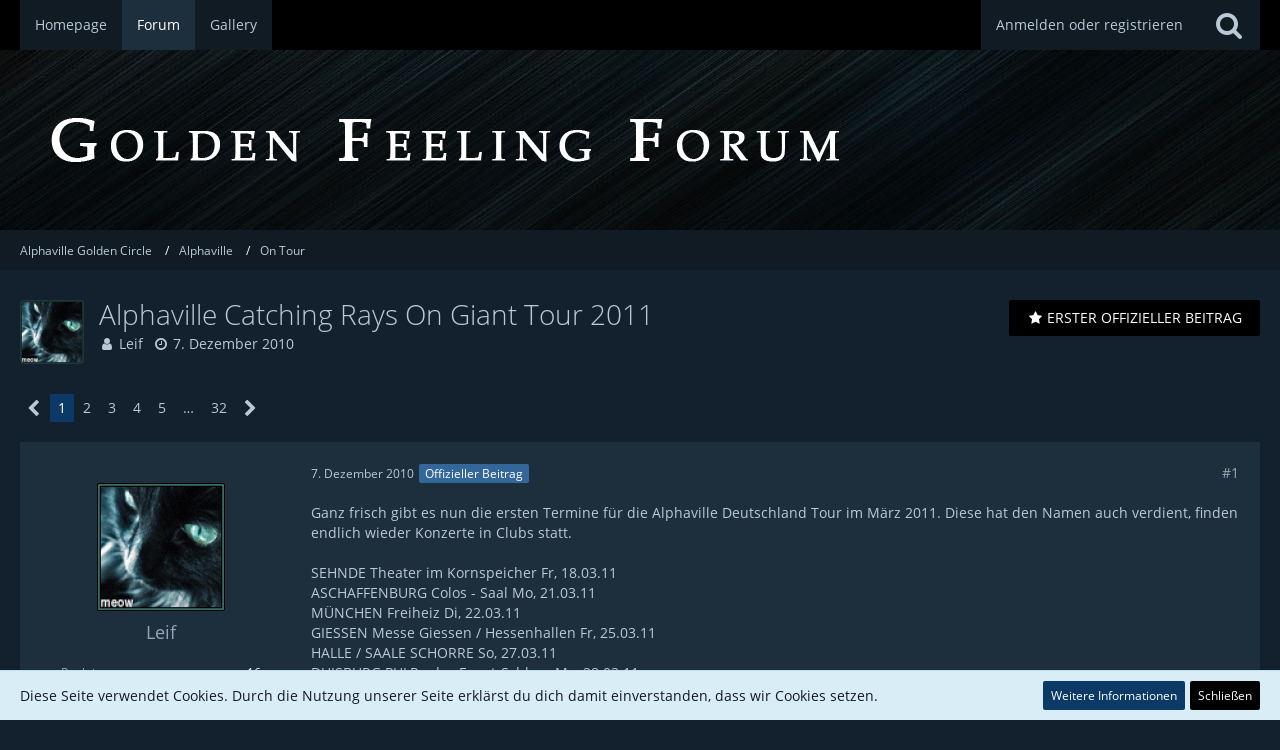

--- FILE ---
content_type: text/html; charset=UTF-8
request_url: https://www.alphaville.nu/forum/index.php?thread/1999-alphaville-catching-rays-on-giant-tour-2011/&postID=51942
body_size: 16300
content:






<!DOCTYPE html>
<html dir="ltr" lang="de">

<head>
		
	<title>Alphaville Catching Rays On Giant Tour 2011  - On Tour - Alphaville Golden Circle</title>
	
	<meta charset="utf-8">
<meta name="viewport" content="width=device-width, initial-scale=1">
<meta name="format-detection" content="telephone=no">
<meta name="description" content="Ganz frisch gibt es nun die ersten Termine für die Alphaville Deutschland Tour im März 2011. Diese hat den Namen auch verdient, finden endlich wieder Konzerte in Clubs statt.SEHNDE	Theater im Kornspeicher	 Fr, 18.03.11 ASCHAFFENBURG	Colos - Saal	 Mo,…">
<meta property="og:site_name" content="Alphaville Golden Circle">
<meta property="og:title" content="Alphaville Catching Rays On Giant Tour 2011 - Alphaville Golden Circle">
<meta property="og:url" content="https://www.alphaville.nu/forum/index.php?thread/1999-alphaville-catching-rays-on-giant-tour-2011/">
<meta property="og:type" content="article">
<meta property="og:description" content="Ganz frisch gibt es nun die ersten Termine für die Alphaville Deutschland Tour im März 2011. Diese hat den Namen auch verdient, finden endlich wieder Konzerte in Clubs statt.SEHNDE	Theater im Kornspeicher	 Fr, 18.03.11 ASCHAFFENBURG	Colos - Saal	 Mo,…">

<!-- Stylesheets -->
<link rel="stylesheet" type="text/css" href="https://www.alphaville.nu/forum/core/style/style-2.css?m=1724607254"><link rel="preload" href="https://www.alphaville.nu/forum/core/font/families/Open%20Sans/OpenSans-Regular.woff2?v=1614334343" as="font" crossorigin><link rel="preload" href="https://www.alphaville.nu/forum/core/font/fontawesome-webfont.woff2?v=4.7.0" as="font" crossorigin type="font/woff2">


<script>
	var SID_ARG_2ND	= '';
	var WCF_PATH = 'https://www.alphaville.nu/forum/core/';
	var WSC_API_URL = 'https://www.alphaville.nu/forum/';
	var SECURITY_TOKEN = '27fd8b593375948fcbb47f202eafe1055165bbdae00d353d14dae4d630d4b0f4-KZvkc45ThRehMQrcChUfug==';
	var LANGUAGE_ID = 1;
	var LANGUAGE_USE_INFORMAL_VARIANT = true;
	var TIME_NOW = 1768935065;
	var LAST_UPDATE_TIME = 1724607225;
	var URL_LEGACY_MODE = false;
	var ENABLE_DEBUG_MODE = false;
	var ENABLE_PRODUCTION_DEBUG_MODE = true;
	var ENABLE_DEVELOPER_TOOLS = false;
	var WSC_API_VERSION = 2019;
	
	var REACTION_TYPES = {"1":{"title":"Gef\u00e4llt mir","renderedIcon":"<img\n\tsrc=\"https:\/\/www.alphaville.nu\/forum\/core\/images\/reaction\/like.svg\"\n\talt=\"Gef\u00e4llt mir\"\n\tclass=\"reactionType\"\n\tdata-reaction-type-id=\"1\"\n>","iconPath":"https:\/\/www.alphaville.nu\/forum\/core\/images\/reaction\/like.svg","showOrder":1,"reactionTypeID":1,"isAssignable":1},"2":{"title":"Danke","renderedIcon":"<img\n\tsrc=\"https:\/\/www.alphaville.nu\/forum\/core\/images\/reaction\/thanks.svg\"\n\talt=\"Danke\"\n\tclass=\"reactionType\"\n\tdata-reaction-type-id=\"2\"\n>","iconPath":"https:\/\/www.alphaville.nu\/forum\/core\/images\/reaction\/thanks.svg","showOrder":2,"reactionTypeID":2,"isAssignable":1},"3":{"title":"Haha","renderedIcon":"<img\n\tsrc=\"https:\/\/www.alphaville.nu\/forum\/core\/images\/reaction\/haha.svg\"\n\talt=\"Haha\"\n\tclass=\"reactionType\"\n\tdata-reaction-type-id=\"3\"\n>","iconPath":"https:\/\/www.alphaville.nu\/forum\/core\/images\/reaction\/haha.svg","showOrder":3,"reactionTypeID":3,"isAssignable":1},"4":{"title":"Verwirrend","renderedIcon":"<img\n\tsrc=\"https:\/\/www.alphaville.nu\/forum\/core\/images\/reaction\/confused.svg\"\n\talt=\"Verwirrend\"\n\tclass=\"reactionType\"\n\tdata-reaction-type-id=\"4\"\n>","iconPath":"https:\/\/www.alphaville.nu\/forum\/core\/images\/reaction\/confused.svg","showOrder":4,"reactionTypeID":4,"isAssignable":1},"5":{"title":"Traurig","renderedIcon":"<img\n\tsrc=\"https:\/\/www.alphaville.nu\/forum\/core\/images\/reaction\/sad.svg\"\n\talt=\"Traurig\"\n\tclass=\"reactionType\"\n\tdata-reaction-type-id=\"5\"\n>","iconPath":"https:\/\/www.alphaville.nu\/forum\/core\/images\/reaction\/sad.svg","showOrder":5,"reactionTypeID":5,"isAssignable":1},"6":{"title":"Gef\u00e4llt mir nicht","renderedIcon":"<img\n\tsrc=\"https:\/\/www.alphaville.nu\/forum\/core\/images\/reaction\/thumbsDown.svg\"\n\talt=\"Gef\u00e4llt mir nicht\"\n\tclass=\"reactionType\"\n\tdata-reaction-type-id=\"6\"\n>","iconPath":"https:\/\/www.alphaville.nu\/forum\/core\/images\/reaction\/thumbsDown.svg","showOrder":6,"reactionTypeID":6,"isAssignable":1}};
	
	</script>

<script src="https://www.alphaville.nu/forum/core/js/WoltLabSuite.Core.tiny.min.js?v=1724607225"></script>
<script>
requirejs.config({
	baseUrl: 'https://www.alphaville.nu/forum/core/js',
	urlArgs: 't=1724607225'
	
});

window.addEventListener('pageshow', function(event) {
	if (event.persisted) {
		window.location.reload();
	}
});

</script>
<script src="https://www.alphaville.nu/forum/core/js/WoltLabSuite.Forum.tiny.min.js?v=1724607225"></script>
<noscript>
	<style>
		.jsOnly {
			display: none !important;
		}
		
		.noJsOnly {
			display: block !important;
		}
	</style>
</noscript>

<script type="application/ld+json">
{
"@context": "http://schema.org",
"@type": "WebSite",
"url": "https:\/\/www.alphaville.nu\/forum\/",
"potentialAction": {
"@type": "SearchAction",
"target": "https:\/\/www.alphaville.nu\/forum\/core\/index.php?search\/&q={search_term_string}",
"query-input": "required name=search_term_string"
}
}
</script>

<!-- Icons -->
<link rel="apple-touch-icon" sizes="180x180" href="https://www.alphaville.nu/forum/core/images/style-2/apple-touch-icon.png">
<link rel="manifest" href="https://www.alphaville.nu/forum/core/images/style-2/manifest.json">
<link rel="shortcut icon" href="https://www.alphaville.nu/forum/core/images/style-2/favicon.ico">
<meta name="msapplication-config" content="https://www.alphaville.nu/forum/core/images/style-2/browserconfig.xml">
<meta name="theme-color" content="#13212e">

<link rel="canonical" href="https://www.alphaville.nu/forum/index.php?thread/1999-alphaville-catching-rays-on-giant-tour-2011/">
		
						<link rel="next" href="https://www.alphaville.nu/forum/index.php?thread/1999-alphaville-catching-rays-on-giant-tour-2011/&amp;pageNo=2">
			
		
			<script type="application/ld+json">
			{
				"@context": "http://schema.org",
				"@type": "DiscussionForumPosting",
				"@id": "https:\/\/www.alphaville.nu\/forum\/index.php?thread\/1999-alphaville-catching-rays-on-giant-tour-2011\/",
				"mainEntityOfPage": "https:\/\/www.alphaville.nu\/forum\/index.php?thread\/1999-alphaville-catching-rays-on-giant-tour-2011\/",
				"headline": "Alphaville Catching Rays On Giant Tour 2011",
				"articleBody": "Ganz frisch gibt es nun die ersten Termine f\u00fcr die Alphaville Deutschland Tour im M\u00e4rz 2011. Diese hat den Namen auch verdient, finden endlich wieder Konzerte in Clubs statt.\n\nSEHNDE\tTheater im Kornspeicher\t Fr, 18.03.11\n ASCHAFFENBURG\tColos - Saal\t Mo, 21.03.11\n M\u00dcNCHEN\tFreiheiz\t Di, 22.03.11\n GIESSEN\tMesse Giessen \/ Hessenhallen\t Fr, 25.03.11\n HALLE \/ SAALE\tSCHORRE\t So, 27.03.11\n DUISBURG\tPULP - das Event-Schloss\t Mo, 28.03.11\n HAMBURG\tGruenspan\t Mi, 30.03.11\n BERLIN\tPostbahnhof am Ostbahnhof\t Do, 31.03.11\n\n\nAlphaville Tickets bei Eventim kaufen [URL:http:\/\/www.zanox-affiliate.de\/ppc\/?8067708C855244475T&ULP=479697]",
				"articleSection": "On Tour",
				"datePublished": "2010-12-07T22:39:55+01:00",
				"dateModified": "2010-12-07T22:39:55+01:00",
				"author": {
					"@type": "Person",
					"name": "Leif"				},
				"image": "https:\/\/www.alphaville.nu\/forum\/core\/images\/style-2\/logo.png",
				"interactionStatistic": {
					"@type": "InteractionCounter",
					"interactionType": "https://schema.org/ReplyAction",
					"userInteractionCount": 635				},
				"publisher": {
					"@type": "Organization",
					"name": "Alphaville Golden Circle",
					"logo": {
						"@type": "ImageObject",
						"url": "https:\/\/www.alphaville.nu\/forum\/core\/images\/style-2\/logo.png",
						"width": 502,
						"height": 80					}
				}
			}
		</script>
		</head>

<body id="tpl_wbb_thread"
	itemscope itemtype="http://schema.org/WebPage" itemid="https://www.alphaville.nu/forum/index.php?thread/1999-alphaville-catching-rays-on-giant-tour-2011/"	data-template="thread" data-application="wbb" data-page-id="55" data-page-identifier="com.woltlab.wbb.Thread"	data-board-id="15" data-thread-id="1999"	class=" mobileShowPaginationTop">

<span id="top"></span>

<div id="pageContainer" class="pageContainer">
	
	
	<div id="pageHeaderContainer" class="pageHeaderContainer">
	<header id="pageHeader" class="pageHeader">
		<div id="pageHeaderPanel" class="pageHeaderPanel">
			<div class="layoutBoundary">
				<div class="box mainMenu" data-box-identifier="com.woltlab.wcf.MainMenu">
			
		
	<div class="boxContent">
		<nav aria-label="Hauptmenü">
	<ol class="boxMenu">
		
		
					<li class="" data-identifier="com.woltlab.wcf.generic18">
				<a href="https://www.alphaville.nu" class="boxMenuLink">
					<span class="boxMenuLinkTitle">Homepage</span>
									</a>
				
				</li>				
									<li class="active" data-identifier="com.woltlab.wbb.BoardList">
				<a href="https://www.alphaville.nu/forum/" class="boxMenuLink" aria-current="page">
					<span class="boxMenuLinkTitle">Forum</span>
									</a>
				
				</li>				
									<li class="" data-identifier="com.woltlab.wcf.generic19">
				<a href="https://www.alphaville.nu/gallery" class="boxMenuLink">
					<span class="boxMenuLinkTitle">Gallery</span>
									</a>
				
				</li>				
																	
		
	</ol>
</nav>	</div>
</div>				
				<nav id="topMenu" class="userPanel">
		
	<ul class="userPanelItems">
												<!-- login box -->
				<li id="userLogin">
					<a class="loginLink" href="https://www.alphaville.nu/forum/core/index.php?login/">Anmelden oder registrieren</a>
					<div id="loginForm" class="loginForm" style="display: none">
						<form method="post" action="https://www.alphaville.nu/forum/core/index.php?login/">
							<section class="section loginFormLogin">
								<h2 class="sectionTitle">Anmeldung</h2>
								
								<dl>
									<dt><label for="username">Benutzername oder E-Mail-Adresse</label></dt>
									<dd>
										<input type="text" id="username" name="username" value="" required class="long" autocomplete="username">
									</dd>
								</dl>
								
								<dl>
									<dt><label for="password">Kennwort</label></dt>
									<dd>
										<input type="password" id="password" name="password" value="" class="long" autocomplete="current-password">
										<small><a href="https://www.alphaville.nu/forum/core/index.php?lost-password/">Kennwort vergessen</a></small>
									</dd>
								</dl>
								
								
								
								<div class="userLoginButtons">
									<input type="submit" value="Absenden" accesskey="s">
									<input type="hidden" name="url" value="/forum/index.php?thread/1999-alphaville-catching-rays-on-giant-tour-2011/&amp;postID=51942">
									<input type="hidden" name="t" value="27fd8b593375948fcbb47f202eafe1055165bbdae00d353d14dae4d630d4b0f4-KZvkc45ThRehMQrcChUfug==">
								</div>
							</section>
							
															<section class="section loginFormRegister">
									<h2 class="sectionTitle">Registrierung</h2>
									
									<p>Du hast noch kein Benutzerkonto auf unserer Seite? <a href="https://www.alphaville.nu/forum/core/index.php?register/">Registriere dich kostenlos</a> und nimm an unserer Community teil!</p>
									
									<div class="userLoginButtons">
										<a href="https://www.alphaville.nu/forum/core/index.php?register/" class="button loginFormRegisterButton">Benutzerkonto erstellen</a>
									</div>
								</section>
														
							
						</form>
					</div>
					
					</li>
							
								
							
		<!-- page search -->
					<li class="jsOnly">
				<a href="#" id="userPanelSearchButton" class="jsTooltip" title="Suche"><span class="icon icon32 fa-search"></span> <span>Suche</span></a>
			</li>
			</ul>
</nav>
			</div>
		</div>
		
		<div id="pageHeaderFacade" class="pageHeaderFacade">
			<div class="layoutBoundary">
				<div id="pageHeaderLogo" class="pageHeaderLogo">
		
	<a href="https://www.alphaville.nu/forum/">
		<img src="https://www.alphaville.nu/forum/core/images/style-2/logo.png" alt="" class="pageHeaderLogoLarge" height="80" width="502" loading="eager">
		<img src="https://www.alphaville.nu/forum/core/images/default-logo-small.png" alt="" class="pageHeaderLogoSmall" height="60" width="110" loading="eager">
		
		
	</a>
</div>
				
					

					
		
			
	
<div id="pageHeaderSearch" class="pageHeaderSearch">
	<form method="post" action="https://www.alphaville.nu/forum/core/index.php?search/">
		<div id="pageHeaderSearchInputContainer" class="pageHeaderSearchInputContainer">
			<div class="pageHeaderSearchType dropdown">
				<a href="#" class="button dropdownToggle"><span class="pageHeaderSearchTypeLabel">Dieses Thema</span></a>
				<ul class="dropdownMenu">
					<li><a href="#" data-extended-link="https://www.alphaville.nu/forum/core/index.php?search/" data-object-type="everywhere">Alles</a></li>
					<li class="dropdownDivider"></li>
					
											<li><a href="#" data-extended-link="https://www.alphaville.nu/forum/core/index.php?search/&amp;types%5B%5D=com.woltlab.wbb.post" data-object-type="com.woltlab.wbb.post" data-parameters='{ "threadID": 1999 }'>Dieses Thema</a></li>		<li><a href="#" data-extended-link="https://www.alphaville.nu/forum/core/index.php?search/&amp;types%5B%5D=com.woltlab.wbb.post" data-object-type="com.woltlab.wbb.post" data-parameters='{ "boardIDs[]": 15 }'>Dieses Forum</a></li>
						
						<li class="dropdownDivider"></li>
					
					
																		<li><a href="#" data-extended-link="https://www.alphaville.nu/forum/core/index.php?search/&amp;types%5B%5D=com.woltlab.wcf.article" data-object-type="com.woltlab.wcf.article">Artikel</a></li>
																								<li><a href="#" data-extended-link="https://www.alphaville.nu/forum/core/index.php?search/&amp;types%5B%5D=com.woltlab.wcf.page" data-object-type="com.woltlab.wcf.page">Seiten</a></li>
																																			<li><a href="#" data-extended-link="https://www.alphaville.nu/forum/core/index.php?search/&amp;types%5B%5D=com.woltlab.wbb.post" data-object-type="com.woltlab.wbb.post">Forum</a></li>
																
					<li class="dropdownDivider"></li>
					<li><a class="pageHeaderSearchExtendedLink" href="https://www.alphaville.nu/forum/core/index.php?search/">Erweiterte Suche</a></li>
				</ul>
			</div>
			
			<input type="search" name="q" id="pageHeaderSearchInput" class="pageHeaderSearchInput" placeholder="Suchbegriff eingeben" autocomplete="off" value="" required>
			
			<button class="pageHeaderSearchInputButton button" type="submit">
				<span class="icon icon16 fa-search pointer" title="Suche"></span>
			</button>
			
			<div id="pageHeaderSearchParameters"></div>
			
						
			<input type="hidden" name="t" value="27fd8b593375948fcbb47f202eafe1055165bbdae00d353d14dae4d630d4b0f4-KZvkc45ThRehMQrcChUfug==">
		</div>
	</form>
</div>

	</div>
		</div>
		
		</header>
	
	
</div>
	
	
	
	
	
	<div class="pageNavigation">
	<div class="layoutBoundary">
			<nav class="breadcrumbs" aria-label="Verlaufsnavigation">
		<ol itemprop="breadcrumb" itemscope itemtype="http://schema.org/BreadcrumbList">
			<li title="Alphaville Golden Circle" itemprop="itemListElement" itemscope itemtype="http://schema.org/ListItem">
							<a href="https://www.alphaville.nu/forum/" itemprop="item"><span itemprop="name">Alphaville Golden Circle</span></a>
															<meta itemprop="position" content="1">
																					</li>
														
											<li title="Alphaville" itemprop="itemListElement" itemscope itemtype="http://schema.org/ListItem">
							<a href="https://www.alphaville.nu/forum/index.php?board/3-alphaville/" itemprop="item"><span itemprop="name">Alphaville</span></a>
															<meta itemprop="position" content="2">
																					</li>
														
											<li title="On Tour" itemprop="itemListElement" itemscope itemtype="http://schema.org/ListItem">
							<a href="https://www.alphaville.nu/forum/index.php?board/15-on-tour/" itemprop="item"><span itemprop="name">On Tour</span></a>
															<meta itemprop="position" content="3">
																					</li>
		</ol>
	</nav>
		
		
	</div>
</div>
	
	
	
	<section id="main" class="main" role="main">
		<div class="layoutBoundary">
			
			
			<div id="content" class="content">
								
																<header class="contentHeader messageGroupContentHeader wbbThread" data-thread-id="1999" data-is-closed="0" data-is-deleted="0" data-is-disabled="0" data-is-sticky="0" data-is-announcement="0" data-is-link="0">
		<div class="contentHeaderIcon">
			<img src="https://www.alphaville.nu/forum/core/images/avatars/ef/95-ef8ae9fdd1f2944385307d6670bc0edae20abc6a.gif" width="64" height="64" alt="" class="userAvatarImage" loading="lazy">			
									
		</div>
		
		<div class="contentHeaderTitle">
			<h1 class="contentTitle">Alphaville Catching Rays On Giant Tour 2011</h1>
			<ul class="inlineList contentHeaderMetaData">
				
				
								
				<li>
					<span class="icon icon16 fa-user"></span>
					<a href="https://www.alphaville.nu/forum/core/index.php?user/1-leif/" data-object-id="1" class="userLink">Leif</a>				</li>
				
				<li>
					<span class="icon icon16 fa-clock-o"></span>
					<a href="https://www.alphaville.nu/forum/index.php?thread/1999-alphaville-catching-rays-on-giant-tour-2011/"><time datetime="2010-12-07T22:39:55+01:00" class="datetime" data-timestamp="1291757995" data-date="7. Dezember 2010" data-time="22:39" data-offset="3600">7. Dezember 2010</time></a>
				</li>
				
								
								
				
			</ul>
		</div>
		
					<nav class="contentHeaderNavigation">
				<ul class="jsThreadInlineEditorContainer" data-thread-id="1999" data-is-closed="0" data-is-sticky="0" data-is-disabled="0">
					<li><a href="https://www.alphaville.nu/forum/index.php?thread/1999-alphaville-catching-rays-on-giant-tour-2011/&amp;postID=51891#post51891" class="button"><span class="icon icon16 fa-star"></span> <span>Erster offizieller Beitrag</span></a></li>
				</ul>
			</nav>
		
	</header>
													
				
				
				

	<div class="paginationTop">
		<nav class="pagination" data-link="https://www.alphaville.nu/forum/index.php?thread/1999-alphaville-catching-rays-on-giant-tour-2011/&amp;pageNo=%d" data-pages="32">
<ul>
<li class="skip disabled"><span class="icon icon24 fa-chevron-left"></span></li>
<li class="active"><span>1</span><span class="invisible">Seite 1 von 32</span></li>
<li><a href="https://www.alphaville.nu/forum/index.php?thread/1999-alphaville-catching-rays-on-giant-tour-2011/&amp;pageNo=2" title="Seite 2">2</a></li>
<li><a href="https://www.alphaville.nu/forum/index.php?thread/1999-alphaville-catching-rays-on-giant-tour-2011/&amp;pageNo=3" title="Seite 3">3</a></li>
<li><a href="https://www.alphaville.nu/forum/index.php?thread/1999-alphaville-catching-rays-on-giant-tour-2011/&amp;pageNo=4" title="Seite 4">4</a></li>
<li><a href="https://www.alphaville.nu/forum/index.php?thread/1999-alphaville-catching-rays-on-giant-tour-2011/&amp;pageNo=5" title="Seite 5">5</a></li>
<li class="jumpTo"><a title="Gehe zu Seite" class="jsTooltip">…</a></li>
<li><a href="https://www.alphaville.nu/forum/index.php?thread/1999-alphaville-catching-rays-on-giant-tour-2011/&amp;pageNo=32" title="Seite 32">32</a></li>
<li class="skip"><a href="https://www.alphaville.nu/forum/index.php?thread/1999-alphaville-catching-rays-on-giant-tour-2011/&amp;pageNo=2" title="Nächste Seite" class="icon icon24 fa-chevron-right jsTooltip" rel="next"></a></li>
</ul></nav>
	</div>


	<div class="section">
		<ul class="wbbThreadPostList messageList jsClipboardContainer" data-type="com.woltlab.wbb.post">
													



			
		
		
		
	
	
			<li
			id="post51891"
			class="
				anchorFixedHeader
				messageGroupStarter								wbbPostOfficial			"
		>
			<article class="wbbPost message messageSidebarOrientationLeft jsClipboardObject jsMessage userOnlineGroupMarking4"
				data-post-id="51891" data-can-edit="0" data-can-edit-inline="0"
				data-is-closed="0" data-is-deleted="0" data-is-disabled="0"
								data-object-id="51891" data-object-type="com.woltlab.wbb.likeablePost" data-user-id="1"								itemid="https://www.alphaville.nu/forum/index.php?thread/1999-alphaville-catching-rays-on-giant-tour-2011/&amp;postID=51891#post51891"
			>
				
					 
		
<aside role="presentation" class="messageSidebar member">
	<div class="messageAuthor">
		
		
								
							<div class="userAvatar">
					<a href="https://www.alphaville.nu/forum/core/index.php?user/1-leif/" aria-hidden="true" tabindex="-1"><img src="https://www.alphaville.nu/forum/core/images/avatars/ef/95-ef8ae9fdd1f2944385307d6670bc0edae20abc6a.gif" width="128" height="128" alt="" class="userAvatarImage" loading="lazy"></a>					
									</div>
						
			<div class="messageAuthorContainer">
				<a href="https://www.alphaville.nu/forum/core/index.php?user/1-leif/" class="username userLink" data-object-id="1">
					<span>Leif</span>
				</a>
														
					
							</div>
			
							
				
							
						</div>
	
			
		
									<div class="userCredits">
					<dl class="plain dataList">
						<dt><a href="https://www.alphaville.nu/forum/core/index.php?user/1-leif/#likes" class="jsTooltip" title="Erhaltene Reaktionen von Leif">Reaktionen</a></dt>
								<dd>16</dd>
														
														
														
														
								<dt><a href="https://www.alphaville.nu/forum/index.php?user-post-list/1-leif/" title="Beiträge von Leif" class="jsTooltip">Beiträge</a></dt>
	<dd>2.025</dd>
					</dl>
				</div>
			
				
		
	</aside>
				
				<div class="messageContent">
					<header class="messageHeader">
						<div class="messageHeaderBox">
							<ul class="messageHeaderMetaData">
								<li><a href="https://www.alphaville.nu/forum/index.php?thread/1999-alphaville-catching-rays-on-giant-tour-2011/&amp;postID=51891#post51891" class="permalink messagePublicationTime"><time datetime="2010-12-07T22:39:55+01:00" class="datetime" data-timestamp="1291757995" data-date="7. Dezember 2010" data-time="22:39" data-offset="3600">7. Dezember 2010</time></a></li>
								
								
							</ul>
							
							<ul class="messageStatus">
																																								<li><span class="badge label blue jsIconOfficial">Offizieller Beitrag</span></li>								
								
							</ul>
						</div>
						
						<ul class="messageQuickOptions">
															
														
															<li>
									<a href="https://www.alphaville.nu/forum/index.php?thread/1999-alphaville-catching-rays-on-giant-tour-2011/&amp;postID=51891#post51891" class="jsTooltip wsShareButton" title="Teilen" data-link-title="Alphaville Catching Rays On Giant Tour 2011">#1</a>
								</li>
														
														
							
						</ul>
						
						
					</header>
					
					<div class="messageBody">
												
												
						
						
						<div class="messageText">
														
							<p>Ganz frisch gibt es nun die ersten Termine für die Alphaville Deutschland Tour im März 2011. Diese hat den Namen auch verdient, finden endlich wieder Konzerte in Clubs statt.</p><p><br></p><p>SEHNDE	Theater im Kornspeicher	 Fr, 18.03.11<br> ASCHAFFENBURG	Colos - Saal	 Mo, 21.03.11<br> MÜNCHEN	Freiheiz	 Di, 22.03.11<br> GIESSEN	Messe Giessen / Hessenhallen	 Fr, 25.03.11<br> HALLE / SAALE	SCHORRE	 So, 27.03.11<br> DUISBURG	PULP - das Event-Schloss	 Mo, 28.03.11<br> HAMBURG	Gruenspan	 Mi, 30.03.11<br> BERLIN	Postbahnhof am Ostbahnhof	 Do, 31.03.11</p><p><br></p><p><br></p><p><a href="http://www.zanox-affiliate.de/ppc/?8067708C855244475T&amp;ULP=479697" class="externalURL" rel="nofollow ugc">Alphaville Tickets bei Eventim kaufen</a></p>						</div>
						
						
					</div>
					
					<footer class="messageFooter">
												
												
						
						
						<div class="messageFooterNotes">
														
														
														
														
							
						</div>
						
						<div class="messageFooterGroup">
							
															        	<a href="#" class="reactionSummaryList jsOnly jsTooltip" data-object-type="com.woltlab.wbb.likeablePost" data-object-id="51891" title="Reaktionen auflisten" style="display: none;">
			</a>
							
							<ul class="messageFooterButtonsExtra buttonList smallButtons jsMobileNavigationExtra">
																<li class="jsReportPost jsOnly" data-object-id="51891"><a href="#" title="Inhalt melden" class="button jsTooltip"><span class="icon icon16 fa-exclamation-triangle"></span> <span class="invisible">Inhalt melden</span></a></li>																																												<li><a href="https://www.alphaville.nu/forum/index.php?thread/1999-alphaville-catching-rays-on-giant-tour-2011/&amp;postID=52188#post52188" title="Nächster offizieller Beitrag" class="button jsTooltip"><span class="icon icon16 fa-arrow-right"></span> <span class="invisible">Nächster offizieller Beitrag</span></a></li>
																									
							</ul>
							
							<ul class="messageFooterButtons buttonList smallButtons jsMobileNavigation">
																																								
							</ul>
						</div>

						
					</footer>
				</div>
			</article>
		</li>
		
	
	
		
					
				
		
		
		
	
	
			<li
			id="post51895"
			class="
				anchorFixedHeader
															"
		>
			<article class="wbbPost message messageSidebarOrientationLeft jsClipboardObject jsMessage userOnlineGroupMarking7"
				data-post-id="51895" data-can-edit="0" data-can-edit-inline="0"
				data-is-closed="0" data-is-deleted="0" data-is-disabled="0"
								data-object-id="51895" data-object-type="com.woltlab.wbb.likeablePost" data-user-id="118"								itemid="https://www.alphaville.nu/forum/index.php?thread/1999-alphaville-catching-rays-on-giant-tour-2011/&amp;postID=51895#post51895"
			>
				
				
<aside role="presentation" class="messageSidebar member">
	<div class="messageAuthor">
		
		
								
							<div class="userAvatar">
					<a href="https://www.alphaville.nu/forum/core/index.php?user/118-anja/" aria-hidden="true" tabindex="-1"><img src="[data-uri]" width="128" height="128" alt="" class="userAvatarImage"></a>					
									</div>
						
			<div class="messageAuthorContainer">
				<a href="https://www.alphaville.nu/forum/core/index.php?user/118-anja/" class="username userLink" data-object-id="118">
					<span>Anja</span>
				</a>
														
					
							</div>
			
							
				
							
						</div>
	
			
		
									<div class="userCredits">
					<dl class="plain dataList">
						<dt><a href="https://www.alphaville.nu/forum/index.php?user-post-list/118-anja/" title="Beiträge von Anja" class="jsTooltip">Beiträge</a></dt>
	<dd>1.565</dd>
					</dl>
				</div>
			
				
		
	</aside>
				
				<div class="messageContent">
					<header class="messageHeader">
						<div class="messageHeaderBox">
							<ul class="messageHeaderMetaData">
								<li><a href="https://www.alphaville.nu/forum/index.php?thread/1999-alphaville-catching-rays-on-giant-tour-2011/&amp;postID=51895#post51895" class="permalink messagePublicationTime"><time datetime="2010-12-08T06:41:43+01:00" class="datetime" data-timestamp="1291786903" data-date="8. Dezember 2010" data-time="06:41" data-offset="3600">8. Dezember 2010</time></a></li>
								
								
							</ul>
							
							<ul class="messageStatus">
																																																
								
							</ul>
						</div>
						
						<ul class="messageQuickOptions">
															
														
															<li>
									<a href="https://www.alphaville.nu/forum/index.php?thread/1999-alphaville-catching-rays-on-giant-tour-2011/&amp;postID=51895#post51895" class="jsTooltip wsShareButton" title="Teilen" data-link-title="Alphaville Catching Rays On Giant Tour 2011">#2</a>
								</li>
														
														
							
						</ul>
						
						
					</header>
					
					<div class="messageBody">
												
												
						
						
						<div class="messageText">
														
							<p>Hamburg+Berlin hintereinander??? mh, hatten wir das nicht schon mal im guten alten 2002?</p><p><br></p><p>Ich plane da jetzt mal ganz locker 28.03. - 31.03.11 fuer nen kleinen Deutschlandbesuch.</p><p><br></p><p>*freu*</p>						</div>
						
						
					</div>
					
					<footer class="messageFooter">
												
													<div class="messageSignature">
								<div><p><em> + + + I say HELLO and wave GOOD BYE + + + </em></p></div>
							</div>
												
						
						
						<div class="messageFooterNotes">
														
														
														
														
							
						</div>
						
						<div class="messageFooterGroup">
							
															        	<a href="#" class="reactionSummaryList jsOnly jsTooltip" data-object-type="com.woltlab.wbb.likeablePost" data-object-id="51895" title="Reaktionen auflisten" style="display: none;">
			</a>
							
							<ul class="messageFooterButtonsExtra buttonList smallButtons jsMobileNavigationExtra">
																<li class="jsReportPost jsOnly" data-object-id="51895"><a href="#" title="Inhalt melden" class="button jsTooltip"><span class="icon icon16 fa-exclamation-triangle"></span> <span class="invisible">Inhalt melden</span></a></li>																								
							</ul>
							
							<ul class="messageFooterButtons buttonList smallButtons jsMobileNavigation">
																																								
							</ul>
						</div>

						
					</footer>
				</div>
			</article>
		</li>
		
	
	
		
					
				
		
		
		
	
	
			<li
			id="post51902"
			class="
				anchorFixedHeader
															"
		>
			<article class="wbbPost message messageSidebarOrientationLeft jsClipboardObject jsMessage userOnlineGroupMarking11"
				data-post-id="51902" data-can-edit="0" data-can-edit-inline="0"
				data-is-closed="0" data-is-deleted="0" data-is-disabled="0"
								data-object-id="51902" data-object-type="com.woltlab.wbb.likeablePost" data-user-id="513"								itemid="https://www.alphaville.nu/forum/index.php?thread/1999-alphaville-catching-rays-on-giant-tour-2011/&amp;postID=51902#post51902"
			>
				
				
<aside role="presentation" class="messageSidebar member">
	<div class="messageAuthor">
		
		
								
							<div class="userAvatar">
					<a href="https://www.alphaville.nu/forum/core/index.php?user/513-ways/" aria-hidden="true" tabindex="-1"><img src="[data-uri]" width="128" height="128" alt="" class="userAvatarImage"></a>					
									</div>
						
			<div class="messageAuthorContainer">
				<a href="https://www.alphaville.nu/forum/core/index.php?user/513-ways/" class="username userLink" data-object-id="513">
					<span>ways</span>
				</a>
														
					
							</div>
			
							
				
							
						</div>
	
			
		
									<div class="userCredits">
					<dl class="plain dataList">
						<dt><a href="https://www.alphaville.nu/forum/core/index.php?user/513-ways/#likes" class="jsTooltip" title="Erhaltene Reaktionen von ways">Reaktionen</a></dt>
								<dd>28</dd>
														
														
														
														
								<dt><a href="https://www.alphaville.nu/forum/index.php?user-post-list/513-ways/" title="Beiträge von ways" class="jsTooltip">Beiträge</a></dt>
	<dd>1.170</dd>
					</dl>
				</div>
			
				
		
	</aside>
				
				<div class="messageContent">
					<header class="messageHeader">
						<div class="messageHeaderBox">
							<ul class="messageHeaderMetaData">
								<li><a href="https://www.alphaville.nu/forum/index.php?thread/1999-alphaville-catching-rays-on-giant-tour-2011/&amp;postID=51902#post51902" class="permalink messagePublicationTime"><time datetime="2010-12-08T14:44:49+01:00" class="datetime" data-timestamp="1291815889" data-date="8. Dezember 2010" data-time="14:44" data-offset="3600">8. Dezember 2010</time></a></li>
								
								
							</ul>
							
							<ul class="messageStatus">
																																																
								
							</ul>
						</div>
						
						<ul class="messageQuickOptions">
															
														
															<li>
									<a href="https://www.alphaville.nu/forum/index.php?thread/1999-alphaville-catching-rays-on-giant-tour-2011/&amp;postID=51902#post51902" class="jsTooltip wsShareButton" title="Teilen" data-link-title="Alphaville Catching Rays On Giant Tour 2011">#3</a>
								</li>
														
														
							
						</ul>
						
						
					</header>
					
					<div class="messageBody">
												
												
						
						
						<div class="messageText">
														
							<p>noch 2 Termine sind dazu gekommen:</p><p><br></p><p>Mi, 16.03.11, 20:00 Uhr<br>Vest Arena<br>Hellbachstr. 105, 45661 RECKLINGHAUSEN</p><p><br></p><p>Sa, 19.03.11, 20:00 Uhr<br>Gloria-Theater<br>Apostelnstr. 11, 50667 KÖLN</p>						</div>
						
						
					</div>
					
					<footer class="messageFooter">
												
												
						
						
						<div class="messageFooterNotes">
														
														
														
														
							
						</div>
						
						<div class="messageFooterGroup">
							
															        	<a href="#" class="reactionSummaryList jsOnly jsTooltip" data-object-type="com.woltlab.wbb.likeablePost" data-object-id="51902" title="Reaktionen auflisten" style="display: none;">
			</a>
							
							<ul class="messageFooterButtonsExtra buttonList smallButtons jsMobileNavigationExtra">
																<li class="jsReportPost jsOnly" data-object-id="51902"><a href="#" title="Inhalt melden" class="button jsTooltip"><span class="icon icon16 fa-exclamation-triangle"></span> <span class="invisible">Inhalt melden</span></a></li>																								
							</ul>
							
							<ul class="messageFooterButtons buttonList smallButtons jsMobileNavigation">
																																								
							</ul>
						</div>

						
					</footer>
				</div>
			</article>
		</li>
		
	
	
		
					
				
		
		
		
	
	
			<li
			id="post51906"
			class="
				anchorFixedHeader
															"
		>
			<article class="wbbPost message messageSidebarOrientationLeft jsClipboardObject jsMessage userOnlineGroupMarking11"
				data-post-id="51906" data-can-edit="0" data-can-edit-inline="0"
				data-is-closed="0" data-is-deleted="0" data-is-disabled="0"
								data-object-id="51906" data-object-type="com.woltlab.wbb.likeablePost" data-user-id="15"								itemid="https://www.alphaville.nu/forum/index.php?thread/1999-alphaville-catching-rays-on-giant-tour-2011/&amp;postID=51906#post51906"
			>
				
				
<aside role="presentation" class="messageSidebar member">
	<div class="messageAuthor">
		
		
								
							<div class="userAvatar">
					<a href="https://www.alphaville.nu/forum/core/index.php?user/15-frank/" aria-hidden="true" tabindex="-1"><img src="https://www.alphaville.nu/forum/core/images/avatars/45/100-45d87e464fd8c040c2b80a89baaa982794d2bf8f.jpg" width="128" height="128" alt="" class="userAvatarImage" loading="lazy"></a>					
									</div>
						
			<div class="messageAuthorContainer">
				<a href="https://www.alphaville.nu/forum/core/index.php?user/15-frank/" class="username userLink" data-object-id="15">
					<span>Frank</span>
				</a>
														
					
							</div>
			
							
				
							
						</div>
	
			
		
									<div class="userCredits">
					<dl class="plain dataList">
						<dt><a href="https://www.alphaville.nu/forum/index.php?user-post-list/15-frank/" title="Beiträge von Frank" class="jsTooltip">Beiträge</a></dt>
	<dd>776</dd>
					</dl>
				</div>
			
				
		
	</aside>
				
				<div class="messageContent">
					<header class="messageHeader">
						<div class="messageHeaderBox">
							<ul class="messageHeaderMetaData">
								<li><a href="https://www.alphaville.nu/forum/index.php?thread/1999-alphaville-catching-rays-on-giant-tour-2011/&amp;postID=51906#post51906" class="permalink messagePublicationTime"><time datetime="2010-12-08T17:44:00+01:00" class="datetime" data-timestamp="1291826640" data-date="8. Dezember 2010" data-time="17:44" data-offset="3600">8. Dezember 2010</time></a></li>
								
								
							</ul>
							
							<ul class="messageStatus">
																																																
								
							</ul>
						</div>
						
						<ul class="messageQuickOptions">
															
														
															<li>
									<a href="https://www.alphaville.nu/forum/index.php?thread/1999-alphaville-catching-rays-on-giant-tour-2011/&amp;postID=51906#post51906" class="jsTooltip wsShareButton" title="Teilen" data-link-title="Alphaville Catching Rays On Giant Tour 2011">#4</a>
								</li>
														
														
							
						</ul>
						
						
					</header>
					
					<div class="messageBody">
												
												
						
						
						<div class="messageText">
														
							<p>............Na da bin ich mal gespannt, wenn \"Westsachsen\" an der Reihe ist..............;-)</p>						</div>
						
						
					</div>
					
					<footer class="messageFooter">
												
													<div class="messageSignature">
								<div><p>.... I wanna be uppss................in sächsisch  :totlach:</p></div>
							</div>
												
						
						
						<div class="messageFooterNotes">
														
														
														
														
							
						</div>
						
						<div class="messageFooterGroup">
							
															        	<a href="#" class="reactionSummaryList jsOnly jsTooltip" data-object-type="com.woltlab.wbb.likeablePost" data-object-id="51906" title="Reaktionen auflisten" style="display: none;">
			</a>
							
							<ul class="messageFooterButtonsExtra buttonList smallButtons jsMobileNavigationExtra">
																<li class="jsReportPost jsOnly" data-object-id="51906"><a href="#" title="Inhalt melden" class="button jsTooltip"><span class="icon icon16 fa-exclamation-triangle"></span> <span class="invisible">Inhalt melden</span></a></li>																								
							</ul>
							
							<ul class="messageFooterButtons buttonList smallButtons jsMobileNavigation">
																																								
							</ul>
						</div>

						
					</footer>
				</div>
			</article>
		</li>
		
	
	
		
					
				
		
		
		
	
	
			<li
			id="post51907"
			class="
				anchorFixedHeader
															"
		>
			<article class="wbbPost message messageSidebarOrientationLeft jsClipboardObject jsMessage userOnlineGroupMarking11"
				data-post-id="51907" data-can-edit="0" data-can-edit-inline="0"
				data-is-closed="0" data-is-deleted="0" data-is-disabled="0"
								data-object-id="51907" data-object-type="com.woltlab.wbb.likeablePost" data-user-id="336"								itemid="https://www.alphaville.nu/forum/index.php?thread/1999-alphaville-catching-rays-on-giant-tour-2011/&amp;postID=51907#post51907"
			>
				
				
<aside role="presentation" class="messageSidebar member">
	<div class="messageAuthor">
		
		
								
							<div class="userAvatar">
					<a href="https://www.alphaville.nu/forum/core/index.php?user/336-moonboy/" aria-hidden="true" tabindex="-1"><img src="https://www.alphaville.nu/forum/core/images/avatars/8f/176-8f776b9002704df22137f7d4cbe54758ebcd0ee8.jpg" width="128" height="128" alt="" class="userAvatarImage" loading="lazy"></a>					
									</div>
						
			<div class="messageAuthorContainer">
				<a href="https://www.alphaville.nu/forum/core/index.php?user/336-moonboy/" class="username userLink" data-object-id="336">
					<span>Moonboy</span>
				</a>
														
					
							</div>
			
							
				
							
						</div>
	
			
		
									<div class="userCredits">
					<dl class="plain dataList">
						<dt><a href="https://www.alphaville.nu/forum/core/index.php?user/336-moonboy/#likes" class="jsTooltip" title="Erhaltene Reaktionen von Moonboy">Reaktionen</a></dt>
								<dd>5</dd>
														
														
														
														
								<dt><a href="https://www.alphaville.nu/forum/index.php?user-post-list/336-moonboy/" title="Beiträge von Moonboy" class="jsTooltip">Beiträge</a></dt>
	<dd>639</dd>
					</dl>
				</div>
			
				
		
	</aside>
				
				<div class="messageContent">
					<header class="messageHeader">
						<div class="messageHeaderBox">
							<ul class="messageHeaderMetaData">
								<li><a href="https://www.alphaville.nu/forum/index.php?thread/1999-alphaville-catching-rays-on-giant-tour-2011/&amp;postID=51907#post51907" class="permalink messagePublicationTime"><time datetime="2010-12-08T17:50:30+01:00" class="datetime" data-timestamp="1291827030" data-date="8. Dezember 2010" data-time="17:50" data-offset="3600">8. Dezember 2010</time></a></li>
								
								
							</ul>
							
							<ul class="messageStatus">
																																																
								
							</ul>
						</div>
						
						<ul class="messageQuickOptions">
															
														
															<li>
									<a href="https://www.alphaville.nu/forum/index.php?thread/1999-alphaville-catching-rays-on-giant-tour-2011/&amp;postID=51907#post51907" class="jsTooltip wsShareButton" title="Teilen" data-link-title="Alphaville Catching Rays On Giant Tour 2011">#5</a>
								</li>
														
														
							
						</ul>
						
						
					</header>
					
					<div class="messageBody">
												
												
						
						
						<div class="messageText">
														
							<p>Hoffe natürlich auch auf ein, zwei Konzerte in der Schweiz!</p>						</div>
						
						
					</div>
					
					<footer class="messageFooter">
												
												
						
						
						<div class="messageFooterNotes">
														
														
														
														
							
						</div>
						
						<div class="messageFooterGroup">
							
															        	<a href="#" class="reactionSummaryList jsOnly jsTooltip" data-object-type="com.woltlab.wbb.likeablePost" data-object-id="51907" title="Reaktionen auflisten" style="display: none;">
			</a>
							
							<ul class="messageFooterButtonsExtra buttonList smallButtons jsMobileNavigationExtra">
																<li class="jsReportPost jsOnly" data-object-id="51907"><a href="#" title="Inhalt melden" class="button jsTooltip"><span class="icon icon16 fa-exclamation-triangle"></span> <span class="invisible">Inhalt melden</span></a></li>																								
							</ul>
							
							<ul class="messageFooterButtons buttonList smallButtons jsMobileNavigation">
																																								
							</ul>
						</div>

						
					</footer>
				</div>
			</article>
		</li>
		
	
	
		
					
				
		
		
		
	
	
			<li
			id="post51908"
			class="
				anchorFixedHeader
															"
		>
			<article class="wbbPost message messageSidebarOrientationLeft jsClipboardObject jsMessage userOnlineGroupMarking11"
				data-post-id="51908" data-can-edit="0" data-can-edit-inline="0"
				data-is-closed="0" data-is-deleted="0" data-is-disabled="0"
								data-object-id="51908" data-object-type="com.woltlab.wbb.likeablePost" data-user-id="686"								itemid="https://www.alphaville.nu/forum/index.php?thread/1999-alphaville-catching-rays-on-giant-tour-2011/&amp;postID=51908#post51908"
			>
				
				
<aside role="presentation" class="messageSidebar member">
	<div class="messageAuthor">
		
		
								
							<div class="userAvatar">
					<a href="https://www.alphaville.nu/forum/core/index.php?user/686-toggle/" aria-hidden="true" tabindex="-1"><img src="[data-uri]" width="128" height="128" alt="" class="userAvatarImage"></a>					
									</div>
						
			<div class="messageAuthorContainer">
				<a href="https://www.alphaville.nu/forum/core/index.php?user/686-toggle/" class="username userLink" data-object-id="686">
					<span>Toggle</span>
				</a>
														
					
							</div>
			
							
				
							
						</div>
	
			
		
									<div class="userCredits">
					<dl class="plain dataList">
						<dt><a href="https://www.alphaville.nu/forum/index.php?user-post-list/686-toggle/" title="Beiträge von Toggle" class="jsTooltip">Beiträge</a></dt>
	<dd>10</dd>
					</dl>
				</div>
			
				
		
	</aside>
				
				<div class="messageContent">
					<header class="messageHeader">
						<div class="messageHeaderBox">
							<ul class="messageHeaderMetaData">
								<li><a href="https://www.alphaville.nu/forum/index.php?thread/1999-alphaville-catching-rays-on-giant-tour-2011/&amp;postID=51908#post51908" class="permalink messagePublicationTime"><time datetime="2010-12-08T18:04:03+01:00" class="datetime" data-timestamp="1291827843" data-date="8. Dezember 2010" data-time="18:04" data-offset="3600">8. Dezember 2010</time></a></li>
								
								
							</ul>
							
							<ul class="messageStatus">
																																																
								
							</ul>
						</div>
						
						<ul class="messageQuickOptions">
															
														
															<li>
									<a href="https://www.alphaville.nu/forum/index.php?thread/1999-alphaville-catching-rays-on-giant-tour-2011/&amp;postID=51908#post51908" class="jsTooltip wsShareButton" title="Teilen" data-link-title="Alphaville Catching Rays On Giant Tour 2011">#6</a>
								</li>
														
														
							
						</ul>
						
						
					</header>
					
					<div class="messageBody">
												
												
						
						
						<div class="messageText">
														
							<p>Lüneburg darf natürlich auch nicht fehlen <img src="https://www.alphaville.nu/forum/core/images/smilies/emojione/1f609.png" alt=";)" title="wink" class="smiley" srcset="https://www.alphaville.nu/forum/core/images/smilies/emojione/1f609@2x.png 2x" height="23" width="23" loading="eager"><br>Zur Not fahr ich aber auch in unseren Vorort ins Gruenspan.</p>						</div>
						
						
					</div>
					
					<footer class="messageFooter">
												
												
						
						
						<div class="messageFooterNotes">
														
														
														
														
							
						</div>
						
						<div class="messageFooterGroup">
							
															        	<a href="#" class="reactionSummaryList jsOnly jsTooltip" data-object-type="com.woltlab.wbb.likeablePost" data-object-id="51908" title="Reaktionen auflisten" style="display: none;">
			</a>
							
							<ul class="messageFooterButtonsExtra buttonList smallButtons jsMobileNavigationExtra">
																<li class="jsReportPost jsOnly" data-object-id="51908"><a href="#" title="Inhalt melden" class="button jsTooltip"><span class="icon icon16 fa-exclamation-triangle"></span> <span class="invisible">Inhalt melden</span></a></li>																								
							</ul>
							
							<ul class="messageFooterButtons buttonList smallButtons jsMobileNavigation">
																																								
							</ul>
						</div>

						
					</footer>
				</div>
			</article>
		</li>
		
	
	
		
					
				
		
		
		
	
	
			<li
			id="post51910"
			class="
				anchorFixedHeader
															"
		>
			<article class="wbbPost message messageSidebarOrientationLeft jsClipboardObject jsMessage userOnlineGroupMarking11"
				data-post-id="51910" data-can-edit="0" data-can-edit-inline="0"
				data-is-closed="0" data-is-deleted="0" data-is-disabled="0"
								data-object-id="51910" data-object-type="com.woltlab.wbb.likeablePost" data-user-id="189"								itemid="https://www.alphaville.nu/forum/index.php?thread/1999-alphaville-catching-rays-on-giant-tour-2011/&amp;postID=51910#post51910"
			>
				
				
<aside role="presentation" class="messageSidebar member">
	<div class="messageAuthor">
		
		
								
							<div class="userAvatar">
					<a href="https://www.alphaville.nu/forum/core/index.php?user/189-kaz/" aria-hidden="true" tabindex="-1"><img src="[data-uri]" width="128" height="128" alt="" class="userAvatarImage"></a>					
									</div>
						
			<div class="messageAuthorContainer">
				<a href="https://www.alphaville.nu/forum/core/index.php?user/189-kaz/" class="username userLink" data-object-id="189">
					<span>Kaz</span>
				</a>
														
					
							</div>
			
							
				
							
						</div>
	
			
		
									<div class="userCredits">
					<dl class="plain dataList">
						<dt><a href="https://www.alphaville.nu/forum/index.php?user-post-list/189-kaz/" title="Beiträge von Kaz" class="jsTooltip">Beiträge</a></dt>
	<dd>273</dd>
					</dl>
				</div>
			
				
		
	</aside>
				
				<div class="messageContent">
					<header class="messageHeader">
						<div class="messageHeaderBox">
							<ul class="messageHeaderMetaData">
								<li><a href="https://www.alphaville.nu/forum/index.php?thread/1999-alphaville-catching-rays-on-giant-tour-2011/&amp;postID=51910#post51910" class="permalink messagePublicationTime"><time datetime="2010-12-08T18:25:48+01:00" class="datetime" data-timestamp="1291829148" data-date="8. Dezember 2010" data-time="18:25" data-offset="3600">8. Dezember 2010</time></a></li>
								
								
							</ul>
							
							<ul class="messageStatus">
																																																
								
							</ul>
						</div>
						
						<ul class="messageQuickOptions">
															
														
															<li>
									<a href="https://www.alphaville.nu/forum/index.php?thread/1999-alphaville-catching-rays-on-giant-tour-2011/&amp;postID=51910#post51910" class="jsTooltip wsShareButton" title="Teilen" data-link-title="Alphaville Catching Rays On Giant Tour 2011">#7</a>
								</li>
														
														
							
						</ul>
						
						
					</header>
					
					<div class="messageBody">
												
												
						
						
						<div class="messageText">
														
							<p>KÖLN!!!!</p><p><br></p><p>Partayyyyyy!!  :k_biggrin:  :k_biggrin:  :k_biggrin:</p>						</div>
						
						
					</div>
					
					<footer class="messageFooter">
												
												
						
						
						<div class="messageFooterNotes">
														
														
														
														
							
						</div>
						
						<div class="messageFooterGroup">
							
															        	<a href="#" class="reactionSummaryList jsOnly jsTooltip" data-object-type="com.woltlab.wbb.likeablePost" data-object-id="51910" title="Reaktionen auflisten" style="display: none;">
			</a>
							
							<ul class="messageFooterButtonsExtra buttonList smallButtons jsMobileNavigationExtra">
																<li class="jsReportPost jsOnly" data-object-id="51910"><a href="#" title="Inhalt melden" class="button jsTooltip"><span class="icon icon16 fa-exclamation-triangle"></span> <span class="invisible">Inhalt melden</span></a></li>																								
							</ul>
							
							<ul class="messageFooterButtons buttonList smallButtons jsMobileNavigation">
																																								
							</ul>
						</div>

						
					</footer>
				</div>
			</article>
		</li>
		
	
	
		
					
				
		
		
		
	
	
			<li
			id="post51913"
			class="
				anchorFixedHeader
															"
		>
			<article class="wbbPost message messageSidebarOrientationLeft jsClipboardObject jsMessage userOnlineGroupMarking7"
				data-post-id="51913" data-can-edit="0" data-can-edit-inline="0"
				data-is-closed="0" data-is-deleted="0" data-is-disabled="0"
								data-object-id="51913" data-object-type="com.woltlab.wbb.likeablePost" data-user-id="75"								itemid="https://www.alphaville.nu/forum/index.php?thread/1999-alphaville-catching-rays-on-giant-tour-2011/&amp;postID=51913#post51913"
			>
				
				
<aside role="presentation" class="messageSidebar member">
	<div class="messageAuthor">
		
		
								
							<div class="userAvatar">
					<a href="https://www.alphaville.nu/forum/core/index.php?user/75-matthias/" aria-hidden="true" tabindex="-1"><img src="https://www.alphaville.nu/forum/core/images/avatars/d1/109-d1436ee6188366ddcc3ed88459501de3d8734e13.jpg" width="128" height="128" alt="" class="userAvatarImage" loading="lazy"></a>					
									</div>
						
			<div class="messageAuthorContainer">
				<a href="https://www.alphaville.nu/forum/core/index.php?user/75-matthias/" class="username userLink" data-object-id="75">
					<span>Matthias</span>
				</a>
														
					
							</div>
			
							
				
							
						</div>
	
			
		
									<div class="userCredits">
					<dl class="plain dataList">
						<dt><a href="https://www.alphaville.nu/forum/index.php?user-post-list/75-matthias/" title="Beiträge von Matthias" class="jsTooltip">Beiträge</a></dt>
	<dd>227</dd>
					</dl>
				</div>
			
				
		
	</aside>
				
				<div class="messageContent">
					<header class="messageHeader">
						<div class="messageHeaderBox">
							<ul class="messageHeaderMetaData">
								<li><a href="https://www.alphaville.nu/forum/index.php?thread/1999-alphaville-catching-rays-on-giant-tour-2011/&amp;postID=51913#post51913" class="permalink messagePublicationTime"><time datetime="2010-12-08T21:12:59+01:00" class="datetime" data-timestamp="1291839179" data-date="8. Dezember 2010" data-time="21:12" data-offset="3600">8. Dezember 2010</time></a></li>
								
								
							</ul>
							
							<ul class="messageStatus">
																																																
								
							</ul>
						</div>
						
						<ul class="messageQuickOptions">
															
														
															<li>
									<a href="https://www.alphaville.nu/forum/index.php?thread/1999-alphaville-catching-rays-on-giant-tour-2011/&amp;postID=51913#post51913" class="jsTooltip wsShareButton" title="Teilen" data-link-title="Alphaville Catching Rays On Giant Tour 2011">#8</a>
								</li>
														
														
							
						</ul>
						
						
					</header>
					
					<div class="messageBody">
												
												
						
						
						<div class="messageText">
														
							<p>Könnte ich mir gut im nächsten Jahr für mich vorstellen:<br>- Köln<br>- Aschaffenburg<br>- Giessen<br>m.t.b.a.???</p><p><br></p><p><img src="https://www.alphaville.nu/forum/core/images/smilies/emojione/263a.png" alt=":)" title="smile" class="smiley" srcset="https://www.alphaville.nu/forum/core/images/smilies/emojione/263a@2x.png 2x" height="23" width="23" loading="eager"></p>						</div>
						
						
					</div>
					
					<footer class="messageFooter">
												
												
						
						
						<div class="messageFooterNotes">
														
														
														
														
							
						</div>
						
						<div class="messageFooterGroup">
							
															        	<a href="#" class="reactionSummaryList jsOnly jsTooltip" data-object-type="com.woltlab.wbb.likeablePost" data-object-id="51913" title="Reaktionen auflisten" style="display: none;">
			</a>
							
							<ul class="messageFooterButtonsExtra buttonList smallButtons jsMobileNavigationExtra">
																<li class="jsReportPost jsOnly" data-object-id="51913"><a href="#" title="Inhalt melden" class="button jsTooltip"><span class="icon icon16 fa-exclamation-triangle"></span> <span class="invisible">Inhalt melden</span></a></li>																								
							</ul>
							
							<ul class="messageFooterButtons buttonList smallButtons jsMobileNavigation">
																																								
							</ul>
						</div>

						
					</footer>
				</div>
			</article>
		</li>
		
	
	
		
					
				
		
		
		
	
	
			<li
			id="post51915"
			class="
				anchorFixedHeader
															"
		>
			<article class="wbbPost message messageSidebarOrientationLeft jsClipboardObject jsMessage userOnlineGroupMarking11"
				data-post-id="51915" data-can-edit="0" data-can-edit-inline="0"
				data-is-closed="0" data-is-deleted="0" data-is-disabled="0"
								data-object-id="51915" data-object-type="com.woltlab.wbb.likeablePost" data-user-id="15"								itemid="https://www.alphaville.nu/forum/index.php?thread/1999-alphaville-catching-rays-on-giant-tour-2011/&amp;postID=51915#post51915"
			>
				
				
<aside role="presentation" class="messageSidebar member">
	<div class="messageAuthor">
		
		
								
							<div class="userAvatar">
					<a href="https://www.alphaville.nu/forum/core/index.php?user/15-frank/" aria-hidden="true" tabindex="-1"><img src="https://www.alphaville.nu/forum/core/images/avatars/45/100-45d87e464fd8c040c2b80a89baaa982794d2bf8f.jpg" width="128" height="128" alt="" class="userAvatarImage" loading="lazy"></a>					
									</div>
						
			<div class="messageAuthorContainer">
				<a href="https://www.alphaville.nu/forum/core/index.php?user/15-frank/" class="username userLink" data-object-id="15">
					<span>Frank</span>
				</a>
														
					
							</div>
			
							
				
							
						</div>
	
			
		
									<div class="userCredits">
					<dl class="plain dataList">
						<dt><a href="https://www.alphaville.nu/forum/index.php?user-post-list/15-frank/" title="Beiträge von Frank" class="jsTooltip">Beiträge</a></dt>
	<dd>776</dd>
					</dl>
				</div>
			
				
		
	</aside>
				
				<div class="messageContent">
					<header class="messageHeader">
						<div class="messageHeaderBox">
							<ul class="messageHeaderMetaData">
								<li><a href="https://www.alphaville.nu/forum/index.php?thread/1999-alphaville-catching-rays-on-giant-tour-2011/&amp;postID=51915#post51915" class="permalink messagePublicationTime"><time datetime="2010-12-08T21:25:05+01:00" class="datetime" data-timestamp="1291839905" data-date="8. Dezember 2010" data-time="21:25" data-offset="3600">8. Dezember 2010</time></a></li>
								
								
							</ul>
							
							<ul class="messageStatus">
																																																
								
							</ul>
						</div>
						
						<ul class="messageQuickOptions">
															
														
															<li>
									<a href="https://www.alphaville.nu/forum/index.php?thread/1999-alphaville-catching-rays-on-giant-tour-2011/&amp;postID=51915#post51915" class="jsTooltip wsShareButton" title="Teilen" data-link-title="Alphaville Catching Rays On Giant Tour 2011">#9</a>
								</li>
														
														
							
						</ul>
						
						
					</header>
					
					<div class="messageBody">
												
												
						
						
						<div class="messageText">
														
							<p>@Matthias....................Du kannst den hals nicht voll bekommen!  :totlach:</p>						</div>
						
						
					</div>
					
					<footer class="messageFooter">
												
													<div class="messageSignature">
								<div><p>.... I wanna be uppss................in sächsisch  :totlach:</p></div>
							</div>
												
						
						
						<div class="messageFooterNotes">
														
														
														
														
							
						</div>
						
						<div class="messageFooterGroup">
							
															        	<a href="#" class="reactionSummaryList jsOnly jsTooltip" data-object-type="com.woltlab.wbb.likeablePost" data-object-id="51915" title="Reaktionen auflisten" style="display: none;">
			</a>
							
							<ul class="messageFooterButtonsExtra buttonList smallButtons jsMobileNavigationExtra">
																<li class="jsReportPost jsOnly" data-object-id="51915"><a href="#" title="Inhalt melden" class="button jsTooltip"><span class="icon icon16 fa-exclamation-triangle"></span> <span class="invisible">Inhalt melden</span></a></li>																								
							</ul>
							
							<ul class="messageFooterButtons buttonList smallButtons jsMobileNavigation">
																																								
							</ul>
						</div>

						
					</footer>
				</div>
			</article>
		</li>
		
	
	
		
					
				
		
		
		
	
	
			<li
			id="post51916"
			class="
				anchorFixedHeader
															"
		>
			<article class="wbbPost message messageSidebarOrientationLeft jsClipboardObject jsMessage userOnlineGroupMarking11"
				data-post-id="51916" data-can-edit="0" data-can-edit-inline="0"
				data-is-closed="0" data-is-deleted="0" data-is-disabled="0"
								data-object-id="51916" data-object-type="com.woltlab.wbb.likeablePost" data-user-id="189"								itemid="https://www.alphaville.nu/forum/index.php?thread/1999-alphaville-catching-rays-on-giant-tour-2011/&amp;postID=51916#post51916"
			>
				
				
<aside role="presentation" class="messageSidebar member">
	<div class="messageAuthor">
		
		
								
							<div class="userAvatar">
					<a href="https://www.alphaville.nu/forum/core/index.php?user/189-kaz/" aria-hidden="true" tabindex="-1"><img src="[data-uri]" width="128" height="128" alt="" class="userAvatarImage"></a>					
									</div>
						
			<div class="messageAuthorContainer">
				<a href="https://www.alphaville.nu/forum/core/index.php?user/189-kaz/" class="username userLink" data-object-id="189">
					<span>Kaz</span>
				</a>
														
					
							</div>
			
							
				
							
						</div>
	
			
		
									<div class="userCredits">
					<dl class="plain dataList">
						<dt><a href="https://www.alphaville.nu/forum/index.php?user-post-list/189-kaz/" title="Beiträge von Kaz" class="jsTooltip">Beiträge</a></dt>
	<dd>273</dd>
					</dl>
				</div>
			
				
		
	</aside>
				
				<div class="messageContent">
					<header class="messageHeader">
						<div class="messageHeaderBox">
							<ul class="messageHeaderMetaData">
								<li><a href="https://www.alphaville.nu/forum/index.php?thread/1999-alphaville-catching-rays-on-giant-tour-2011/&amp;postID=51916#post51916" class="permalink messagePublicationTime"><time datetime="2010-12-08T22:14:44+01:00" class="datetime" data-timestamp="1291842884" data-date="8. Dezember 2010" data-time="22:14" data-offset="3600">8. Dezember 2010</time></a></li>
								
								
							</ul>
							
							<ul class="messageStatus">
																																																
								
							</ul>
						</div>
						
						<ul class="messageQuickOptions">
															
														
															<li>
									<a href="https://www.alphaville.nu/forum/index.php?thread/1999-alphaville-catching-rays-on-giant-tour-2011/&amp;postID=51916#post51916" class="jsTooltip wsShareButton" title="Teilen" data-link-title="Alphaville Catching Rays On Giant Tour 2011">#10</a>
								</li>
														
														
							
						</ul>
						
						
					</header>
					
					<div class="messageBody">
												
												
						
						
						<div class="messageText">
														
							<p>Ich bin sicher in Köln dabei! Höchstwahrscheinlich auch in Duisburg. Recklinghausen und Gießen...ich muss darüber nachdenken.</p>						</div>
						
						
					</div>
					
					<footer class="messageFooter">
												
												
						
						
						<div class="messageFooterNotes">
														
														
														
														
							
						</div>
						
						<div class="messageFooterGroup">
							
															        	<a href="#" class="reactionSummaryList jsOnly jsTooltip" data-object-type="com.woltlab.wbb.likeablePost" data-object-id="51916" title="Reaktionen auflisten" style="display: none;">
			</a>
							
							<ul class="messageFooterButtonsExtra buttonList smallButtons jsMobileNavigationExtra">
																<li class="jsReportPost jsOnly" data-object-id="51916"><a href="#" title="Inhalt melden" class="button jsTooltip"><span class="icon icon16 fa-exclamation-triangle"></span> <span class="invisible">Inhalt melden</span></a></li>																								
							</ul>
							
							<ul class="messageFooterButtons buttonList smallButtons jsMobileNavigation">
																																								
							</ul>
						</div>

						
					</footer>
				</div>
			</article>
		</li>
		
	
	
		
					
				
		
		
		
	
	
			<li
			id="post51924"
			class="
				anchorFixedHeader
															"
		>
			<article class="wbbPost message messageSidebarOrientationLeft jsClipboardObject jsMessage userOnlineGroupMarking11"
				data-post-id="51924" data-can-edit="0" data-can-edit-inline="0"
				data-is-closed="0" data-is-deleted="0" data-is-disabled="0"
								data-object-id="51924" data-object-type="com.woltlab.wbb.likeablePost" data-user-id="513"								itemid="https://www.alphaville.nu/forum/index.php?thread/1999-alphaville-catching-rays-on-giant-tour-2011/&amp;postID=51924#post51924"
			>
				
				
<aside role="presentation" class="messageSidebar member">
	<div class="messageAuthor">
		
		
								
							<div class="userAvatar">
					<a href="https://www.alphaville.nu/forum/core/index.php?user/513-ways/" aria-hidden="true" tabindex="-1"><img src="[data-uri]" width="128" height="128" alt="" class="userAvatarImage"></a>					
									</div>
						
			<div class="messageAuthorContainer">
				<a href="https://www.alphaville.nu/forum/core/index.php?user/513-ways/" class="username userLink" data-object-id="513">
					<span>ways</span>
				</a>
														
					
							</div>
			
							
				
							
						</div>
	
			
		
									<div class="userCredits">
					<dl class="plain dataList">
						<dt><a href="https://www.alphaville.nu/forum/core/index.php?user/513-ways/#likes" class="jsTooltip" title="Erhaltene Reaktionen von ways">Reaktionen</a></dt>
								<dd>28</dd>
														
														
														
														
								<dt><a href="https://www.alphaville.nu/forum/index.php?user-post-list/513-ways/" title="Beiträge von ways" class="jsTooltip">Beiträge</a></dt>
	<dd>1.170</dd>
					</dl>
				</div>
			
				
		
	</aside>
				
				<div class="messageContent">
					<header class="messageHeader">
						<div class="messageHeaderBox">
							<ul class="messageHeaderMetaData">
								<li><a href="https://www.alphaville.nu/forum/index.php?thread/1999-alphaville-catching-rays-on-giant-tour-2011/&amp;postID=51924#post51924" class="permalink messagePublicationTime"><time datetime="2010-12-09T20:13:07+01:00" class="datetime" data-timestamp="1291921987" data-date="9. Dezember 2010" data-time="20:13" data-offset="3600">9. Dezember 2010</time></a></li>
								
								
							</ul>
							
							<ul class="messageStatus">
																																																
								
							</ul>
						</div>
						
						<ul class="messageQuickOptions">
															
														
															<li>
									<a href="https://www.alphaville.nu/forum/index.php?thread/1999-alphaville-catching-rays-on-giant-tour-2011/&amp;postID=51924#post51924" class="jsTooltip wsShareButton" title="Teilen" data-link-title="Alphaville Catching Rays On Giant Tour 2011">#11</a>
								</li>
														
														
							
						</ul>
						
						
					</header>
					
					<div class="messageBody">
												
												
						
						
						<div class="messageText">
														
							<p>Die Liste wächst und wächst - heute wieder 2 neue Termine: jetzt schon 12!<br>Schwierig zu planen im Moment  :d_gutefrage:</p><p><br></p><p><a href="http://www.zanox-affiliate.de/ppc/?8067708C855244475T&amp;ULP=479697" class="externalURL" rel="nofollow ugc">www.eventim.de</a></p><p><br></p><p>Di, 15.03.11, 20:00 Uhr<br>Stadthalle Aurich<br>Bürgermeister-Anklam-Platz,<br>26603 AURICH</p><p><br></p><p>Do, 24.03.11, 20:00 Uhr<br>Stadtgarten Erfurt<br>Dalbergsweg 2 A, 99084 ERFURT</p><p><br></p><p>in Erfurt weiss ich schon, wen ich treffe ... nicht wahr Yvonne ;-).</p>						</div>
						
						
					</div>
					
					<footer class="messageFooter">
												
												
						
						
						<div class="messageFooterNotes">
														
														
														
														
							
						</div>
						
						<div class="messageFooterGroup">
							
															        	<a href="#" class="reactionSummaryList jsOnly jsTooltip" data-object-type="com.woltlab.wbb.likeablePost" data-object-id="51924" title="Reaktionen auflisten" style="display: none;">
			</a>
							
							<ul class="messageFooterButtonsExtra buttonList smallButtons jsMobileNavigationExtra">
																<li class="jsReportPost jsOnly" data-object-id="51924"><a href="#" title="Inhalt melden" class="button jsTooltip"><span class="icon icon16 fa-exclamation-triangle"></span> <span class="invisible">Inhalt melden</span></a></li>																								
							</ul>
							
							<ul class="messageFooterButtons buttonList smallButtons jsMobileNavigation">
																																								
							</ul>
						</div>

						
					</footer>
				</div>
			</article>
		</li>
		
	
	
		
					
				
		
		
		
	
	
			<li
			id="post51925"
			class="
				anchorFixedHeader
															"
		>
			<article class="wbbPost message messageSidebarOrientationLeft jsClipboardObject jsMessage userOnlineGroupMarking11"
				data-post-id="51925" data-can-edit="0" data-can-edit-inline="0"
				data-is-closed="0" data-is-deleted="0" data-is-disabled="0"
								data-object-id="51925" data-object-type="com.woltlab.wbb.likeablePost" data-user-id="205"								itemid="https://www.alphaville.nu/forum/index.php?thread/1999-alphaville-catching-rays-on-giant-tour-2011/&amp;postID=51925#post51925"
			>
				
				
<aside role="presentation" class="messageSidebar member">
	<div class="messageAuthor">
		
		
								
							<div class="userAvatar">
					<a href="https://www.alphaville.nu/forum/core/index.php?user/205-suzi/" aria-hidden="true" tabindex="-1"><img src="[data-uri]" width="128" height="128" alt="" class="userAvatarImage"></a>					
									</div>
						
			<div class="messageAuthorContainer">
				<a href="https://www.alphaville.nu/forum/core/index.php?user/205-suzi/" class="username userLink" data-object-id="205">
					<span>Suzi</span>
				</a>
														
					
							</div>
			
							
				
							
						</div>
	
			
		
									<div class="userCredits">
					<dl class="plain dataList">
						<dt><a href="https://www.alphaville.nu/forum/index.php?user-post-list/205-suzi/" title="Beiträge von Suzi" class="jsTooltip">Beiträge</a></dt>
	<dd>303</dd>
					</dl>
				</div>
			
				
		
	</aside>
				
				<div class="messageContent">
					<header class="messageHeader">
						<div class="messageHeaderBox">
							<ul class="messageHeaderMetaData">
								<li><a href="https://www.alphaville.nu/forum/index.php?thread/1999-alphaville-catching-rays-on-giant-tour-2011/&amp;postID=51925#post51925" class="permalink messagePublicationTime"><time datetime="2010-12-10T10:28:36+01:00" class="datetime" data-timestamp="1291973316" data-date="10. Dezember 2010" data-time="10:28" data-offset="3600">10. Dezember 2010</time></a></li>
								
								
							</ul>
							
							<ul class="messageStatus">
																																																
								
							</ul>
						</div>
						
						<ul class="messageQuickOptions">
															
														
															<li>
									<a href="https://www.alphaville.nu/forum/index.php?thread/1999-alphaville-catching-rays-on-giant-tour-2011/&amp;postID=51925#post51925" class="jsTooltip wsShareButton" title="Teilen" data-link-title="Alphaville Catching Rays On Giant Tour 2011">#12</a>
								</li>
														
														
							
						</ul>
						
						
					</header>
					
					<div class="messageBody">
												
												
						
						
						<div class="messageText">
														
							<p>So Leute, ick fahr nach Berlin...Wer noch? Kaddi: sach ja!</p>						</div>
						
						
					</div>
					
					<footer class="messageFooter">
												
													<div class="messageSignature">
								<div><p>Charme ist die Art, wie ein Mensch ja sagt, ohne dass ihm eine bestimmte Frage gestellt worden war. (Camus)</p></div>
							</div>
												
						
						
						<div class="messageFooterNotes">
														
														
														
														
							
						</div>
						
						<div class="messageFooterGroup">
							
															        	<a href="#" class="reactionSummaryList jsOnly jsTooltip" data-object-type="com.woltlab.wbb.likeablePost" data-object-id="51925" title="Reaktionen auflisten" style="display: none;">
			</a>
							
							<ul class="messageFooterButtonsExtra buttonList smallButtons jsMobileNavigationExtra">
																<li class="jsReportPost jsOnly" data-object-id="51925"><a href="#" title="Inhalt melden" class="button jsTooltip"><span class="icon icon16 fa-exclamation-triangle"></span> <span class="invisible">Inhalt melden</span></a></li>																								
							</ul>
							
							<ul class="messageFooterButtons buttonList smallButtons jsMobileNavigation">
																																								
							</ul>
						</div>

						
					</footer>
				</div>
			</article>
		</li>
		
	
	
		
					
				
		
		
		
	
	
			<li
			id="post51928"
			class="
				anchorFixedHeader
															"
		>
			<article class="wbbPost message messageSidebarOrientationLeft jsClipboardObject jsMessage userOnlineGroupMarking11"
				data-post-id="51928" data-can-edit="0" data-can-edit-inline="0"
				data-is-closed="0" data-is-deleted="0" data-is-disabled="0"
								data-object-id="51928" data-object-type="com.woltlab.wbb.likeablePost" data-user-id="18"								itemid="https://www.alphaville.nu/forum/index.php?thread/1999-alphaville-catching-rays-on-giant-tour-2011/&amp;postID=51928#post51928"
			>
				
				
<aside role="presentation" class="messageSidebar member">
	<div class="messageAuthor">
		
		
								
							<div class="userAvatar">
					<a href="https://www.alphaville.nu/forum/core/index.php?user/18-kaddi/" aria-hidden="true" tabindex="-1"><img src="https://www.alphaville.nu/forum/core/images/avatars/25/170-25a76f1a7aef0e864a9e6ad6d2f3f65bd88a7f83.jpg" width="128" height="128" alt="" class="userAvatarImage" loading="lazy"></a>					
									</div>
						
			<div class="messageAuthorContainer">
				<a href="https://www.alphaville.nu/forum/core/index.php?user/18-kaddi/" class="username userLink" data-object-id="18">
					<span>Kaddi</span>
				</a>
														
					
							</div>
			
							
				
							
						</div>
	
			
		
									<div class="userCredits">
					<dl class="plain dataList">
						<dt><a href="https://www.alphaville.nu/forum/core/index.php?user/18-kaddi/#likes" class="jsTooltip" title="Erhaltene Reaktionen von Kaddi">Reaktionen</a></dt>
								<dd>7</dd>
														
														
														
														
								<dt><a href="https://www.alphaville.nu/forum/index.php?user-post-list/18-kaddi/" title="Beiträge von Kaddi" class="jsTooltip">Beiträge</a></dt>
	<dd>922</dd>
					</dl>
				</div>
			
				
		
	</aside>
				
				<div class="messageContent">
					<header class="messageHeader">
						<div class="messageHeaderBox">
							<ul class="messageHeaderMetaData">
								<li><a href="https://www.alphaville.nu/forum/index.php?thread/1999-alphaville-catching-rays-on-giant-tour-2011/&amp;postID=51928#post51928" class="permalink messagePublicationTime"><time datetime="2010-12-10T13:04:34+01:00" class="datetime" data-timestamp="1291982674" data-date="10. Dezember 2010" data-time="13:04" data-offset="3600">10. Dezember 2010</time></a></li>
								
								
							</ul>
							
							<ul class="messageStatus">
																																																
								
							</ul>
						</div>
						
						<ul class="messageQuickOptions">
															
														
															<li>
									<a href="https://www.alphaville.nu/forum/index.php?thread/1999-alphaville-catching-rays-on-giant-tour-2011/&amp;postID=51928#post51928" class="jsTooltip wsShareButton" title="Teilen" data-link-title="Alphaville Catching Rays On Giant Tour 2011">#13</a>
								</li>
														
														
							
						</ul>
						
						
					</header>
					
					<div class="messageBody">
												
												
						
						
						<div class="messageText">
														
							<p>Jaaa, ich denke schon-sollte nüscht anliegen... ist eigentlich ne recht stressfreie Zeit... Denn könn wa mal wieda een uff Forever Young machen, wa?? LG Kaddi</p>						</div>
						
						
					</div>
					
					<footer class="messageFooter">
												
												
						
						
						<div class="messageFooterNotes">
														
														
														
														
							
						</div>
						
						<div class="messageFooterGroup">
							
															        	<a href="#" class="reactionSummaryList jsOnly jsTooltip" data-object-type="com.woltlab.wbb.likeablePost" data-object-id="51928" title="Reaktionen auflisten" style="display: none;">
			</a>
							
							<ul class="messageFooterButtonsExtra buttonList smallButtons jsMobileNavigationExtra">
																<li class="jsReportPost jsOnly" data-object-id="51928"><a href="#" title="Inhalt melden" class="button jsTooltip"><span class="icon icon16 fa-exclamation-triangle"></span> <span class="invisible">Inhalt melden</span></a></li>																								
							</ul>
							
							<ul class="messageFooterButtons buttonList smallButtons jsMobileNavigation">
																																								
							</ul>
						</div>

						
					</footer>
				</div>
			</article>
		</li>
		
	
	
		
					
				
		
		
		
	
	
			<li
			id="post51932"
			class="
				anchorFixedHeader
															"
		>
			<article class="wbbPost message messageSidebarOrientationLeft jsClipboardObject jsMessage userOnlineGroupMarking11"
				data-post-id="51932" data-can-edit="0" data-can-edit-inline="0"
				data-is-closed="0" data-is-deleted="0" data-is-disabled="0"
								data-object-id="51932" data-object-type="com.woltlab.wbb.likeablePost" data-user-id="15"								itemid="https://www.alphaville.nu/forum/index.php?thread/1999-alphaville-catching-rays-on-giant-tour-2011/&amp;postID=51932#post51932"
			>
				
				
<aside role="presentation" class="messageSidebar member">
	<div class="messageAuthor">
		
		
								
							<div class="userAvatar">
					<a href="https://www.alphaville.nu/forum/core/index.php?user/15-frank/" aria-hidden="true" tabindex="-1"><img src="https://www.alphaville.nu/forum/core/images/avatars/45/100-45d87e464fd8c040c2b80a89baaa982794d2bf8f.jpg" width="128" height="128" alt="" class="userAvatarImage" loading="lazy"></a>					
									</div>
						
			<div class="messageAuthorContainer">
				<a href="https://www.alphaville.nu/forum/core/index.php?user/15-frank/" class="username userLink" data-object-id="15">
					<span>Frank</span>
				</a>
														
					
							</div>
			
							
				
							
						</div>
	
			
		
									<div class="userCredits">
					<dl class="plain dataList">
						<dt><a href="https://www.alphaville.nu/forum/index.php?user-post-list/15-frank/" title="Beiträge von Frank" class="jsTooltip">Beiträge</a></dt>
	<dd>776</dd>
					</dl>
				</div>
			
				
		
	</aside>
				
				<div class="messageContent">
					<header class="messageHeader">
						<div class="messageHeaderBox">
							<ul class="messageHeaderMetaData">
								<li><a href="https://www.alphaville.nu/forum/index.php?thread/1999-alphaville-catching-rays-on-giant-tour-2011/&amp;postID=51932#post51932" class="permalink messagePublicationTime"><time datetime="2010-12-10T18:32:32+01:00" class="datetime" data-timestamp="1292002352" data-date="10. Dezember 2010" data-time="18:32" data-offset="3600">10. Dezember 2010</time></a></li>
								
								
							</ul>
							
							<ul class="messageStatus">
																																																
								
							</ul>
						</div>
						
						<ul class="messageQuickOptions">
															
														
															<li>
									<a href="https://www.alphaville.nu/forum/index.php?thread/1999-alphaville-catching-rays-on-giant-tour-2011/&amp;postID=51932#post51932" class="jsTooltip wsShareButton" title="Teilen" data-link-title="Alphaville Catching Rays On Giant Tour 2011">#14</a>
								</li>
														
														
							
						</ul>
						
						
					</header>
					
					<div class="messageBody">
												
												
						
						
						<div class="messageText">
														
							<p>...................Erfurt..............kenn ich ja nun auch! Mal sehen, fahr ich eben nochmal nach Thüringen <img src="https://www.alphaville.nu/forum/core/images/smilies/emojione/263a.png" alt=":)" title="smile" class="smiley" srcset="https://www.alphaville.nu/forum/core/images/smilies/emojione/263a@2x.png 2x" height="23" width="23" loading="eager"> .................gell Yvonne, Ways und die anderen Verdächtigen;-)</p>						</div>
						
						
					</div>
					
					<footer class="messageFooter">
												
													<div class="messageSignature">
								<div><p>.... I wanna be uppss................in sächsisch  :totlach:</p></div>
							</div>
												
						
						
						<div class="messageFooterNotes">
														
														
														
														
							
						</div>
						
						<div class="messageFooterGroup">
							
															        	<a href="#" class="reactionSummaryList jsOnly jsTooltip" data-object-type="com.woltlab.wbb.likeablePost" data-object-id="51932" title="Reaktionen auflisten" style="display: none;">
			</a>
							
							<ul class="messageFooterButtonsExtra buttonList smallButtons jsMobileNavigationExtra">
																<li class="jsReportPost jsOnly" data-object-id="51932"><a href="#" title="Inhalt melden" class="button jsTooltip"><span class="icon icon16 fa-exclamation-triangle"></span> <span class="invisible">Inhalt melden</span></a></li>																								
							</ul>
							
							<ul class="messageFooterButtons buttonList smallButtons jsMobileNavigation">
																																								
							</ul>
						</div>

						
					</footer>
				</div>
			</article>
		</li>
		
	
	
		
					
				
		
		
		
	
	
			<li
			id="post51933"
			class="
				anchorFixedHeader
															"
		>
			<article class="wbbPost message messageSidebarOrientationLeft jsClipboardObject jsMessage userOnlineGroupMarking11"
				data-post-id="51933" data-can-edit="0" data-can-edit-inline="0"
				data-is-closed="0" data-is-deleted="0" data-is-disabled="0"
								data-object-id="51933" data-object-type="com.woltlab.wbb.likeablePost" data-user-id="513"								itemid="https://www.alphaville.nu/forum/index.php?thread/1999-alphaville-catching-rays-on-giant-tour-2011/&amp;postID=51933#post51933"
			>
				
				
<aside role="presentation" class="messageSidebar member">
	<div class="messageAuthor">
		
		
								
							<div class="userAvatar">
					<a href="https://www.alphaville.nu/forum/core/index.php?user/513-ways/" aria-hidden="true" tabindex="-1"><img src="[data-uri]" width="128" height="128" alt="" class="userAvatarImage"></a>					
									</div>
						
			<div class="messageAuthorContainer">
				<a href="https://www.alphaville.nu/forum/core/index.php?user/513-ways/" class="username userLink" data-object-id="513">
					<span>ways</span>
				</a>
														
					
							</div>
			
							
				
							
						</div>
	
			
		
									<div class="userCredits">
					<dl class="plain dataList">
						<dt><a href="https://www.alphaville.nu/forum/core/index.php?user/513-ways/#likes" class="jsTooltip" title="Erhaltene Reaktionen von ways">Reaktionen</a></dt>
								<dd>28</dd>
														
														
														
														
								<dt><a href="https://www.alphaville.nu/forum/index.php?user-post-list/513-ways/" title="Beiträge von ways" class="jsTooltip">Beiträge</a></dt>
	<dd>1.170</dd>
					</dl>
				</div>
			
				
		
	</aside>
				
				<div class="messageContent">
					<header class="messageHeader">
						<div class="messageHeaderBox">
							<ul class="messageHeaderMetaData">
								<li><a href="https://www.alphaville.nu/forum/index.php?thread/1999-alphaville-catching-rays-on-giant-tour-2011/&amp;postID=51933#post51933" class="permalink messagePublicationTime"><time datetime="2010-12-10T18:53:47+01:00" class="datetime" data-timestamp="1292003627" data-date="10. Dezember 2010" data-time="18:53" data-offset="3600">10. Dezember 2010</time></a></li>
								
								
							</ul>
							
							<ul class="messageStatus">
																																																
								
							</ul>
						</div>
						
						<ul class="messageQuickOptions">
															
														
															<li>
									<a href="https://www.alphaville.nu/forum/index.php?thread/1999-alphaville-catching-rays-on-giant-tour-2011/&amp;postID=51933#post51933" class="jsTooltip wsShareButton" title="Teilen" data-link-title="Alphaville Catching Rays On Giant Tour 2011">#15</a>
								</li>
														
														
							
						</ul>
						
						
					</header>
					
					<div class="messageBody">
												
												
						
						
						<div class="messageText">
														
							<blockquote class="quoteBox collapsibleBbcode jsCollapsibleBbcode quoteBoxSimple">
	<div class="quoteBoxIcon">
					<span class="quoteBoxQuoteSymbol"></span>
			</div>
	
	<div class="quoteBoxTitle">
		<span class="quoteBoxTitle">
							Zitat
					</span>
	</div>
	
	<div class="quoteBoxContent">
		<p><br><em>Original von Frank:</em><br>...................Erfurt..............kenn ich ja nun auch! Mal sehen, fahr ich eben nochmal nach Thüringen <img src="https://www.alphaville.nu/forum/core/images/smilies/emojione/263a.png" alt=":)" title="smile" class="smiley" srcset="https://www.alphaville.nu/forum/core/images/smilies/emojione/263a@2x.png 2x" height="23" width="23" loading="eager"> .................gell Yvonne, Ways und die anderen Verdächtigen;-)<br></p>
	</div>
	
	</blockquote><p><br></p><p><br></p><p>jaaaaaaaaaaaa - liegt zwar terminlich jetzt nicht so gut ... weil ich eigentlich nach München (ist ja in der Nähe ... relativ) wieder nach Wien wollte - <br>aber dieses Erfurt Event war sowas von genial und ist so nachhaltig in meinem Gedächtnis. Ausserdem ist die Stadt schön (und hat nette Einwohner :-))), hab viel zu wenig davon gesehen (bei dem Sauwetter)  ... da muss mir was einfallen. Eine Wiederholung wär schon der Hammer!  :biggrin: <br>Was glaubst Du, Frank, wie ich reisetechnisch schon herumgrüble, plane ... (wie ich was und möglichst viel unter einen Hut bringe)<br>... obs noch zusätzliche Temine geben wird - oder wars das  :d_gutefrage: <br>es bleibt spannend ...</p>						</div>
						
						
					</div>
					
					<footer class="messageFooter">
												
												
						
						
						<div class="messageFooterNotes">
														
														
														
														
							
						</div>
						
						<div class="messageFooterGroup">
							
															        	<a href="#" class="reactionSummaryList jsOnly jsTooltip" data-object-type="com.woltlab.wbb.likeablePost" data-object-id="51933" title="Reaktionen auflisten" style="display: none;">
			</a>
							
							<ul class="messageFooterButtonsExtra buttonList smallButtons jsMobileNavigationExtra">
																<li class="jsReportPost jsOnly" data-object-id="51933"><a href="#" title="Inhalt melden" class="button jsTooltip"><span class="icon icon16 fa-exclamation-triangle"></span> <span class="invisible">Inhalt melden</span></a></li>																								
							</ul>
							
							<ul class="messageFooterButtons buttonList smallButtons jsMobileNavigation">
																																								
							</ul>
						</div>

						
					</footer>
				</div>
			</article>
		</li>
		
	
	
		
					
				
		
		
		
	
	
			<li
			id="post51941"
			class="
				anchorFixedHeader
															"
		>
			<article class="wbbPost message messageSidebarOrientationLeft jsClipboardObject jsMessage userOnlineGroupMarking11"
				data-post-id="51941" data-can-edit="0" data-can-edit-inline="0"
				data-is-closed="0" data-is-deleted="0" data-is-disabled="0"
								data-object-id="51941" data-object-type="com.woltlab.wbb.likeablePost" data-user-id="347"								itemid="https://www.alphaville.nu/forum/index.php?thread/1999-alphaville-catching-rays-on-giant-tour-2011/&amp;postID=51941#post51941"
			>
				
				
<aside role="presentation" class="messageSidebar member">
	<div class="messageAuthor">
		
		
								
							<div class="userAvatar">
					<a href="https://www.alphaville.nu/forum/core/index.php?user/347-matzealpha/" aria-hidden="true" tabindex="-1"><img src="[data-uri]" width="128" height="128" alt="" class="userAvatarImage"></a>					
									</div>
						
			<div class="messageAuthorContainer">
				<a href="https://www.alphaville.nu/forum/core/index.php?user/347-matzealpha/" class="username userLink" data-object-id="347">
					<span>matzealpha</span>
				</a>
														
					
							</div>
			
							
				
							
						</div>
	
			
		
									<div class="userCredits">
					<dl class="plain dataList">
						<dt><a href="https://www.alphaville.nu/forum/index.php?user-post-list/347-matzealpha/" title="Beiträge von matzealpha" class="jsTooltip">Beiträge</a></dt>
	<dd>24</dd>
					</dl>
				</div>
			
				
		
	</aside>
				
				<div class="messageContent">
					<header class="messageHeader">
						<div class="messageHeaderBox">
							<ul class="messageHeaderMetaData">
								<li><a href="https://www.alphaville.nu/forum/index.php?thread/1999-alphaville-catching-rays-on-giant-tour-2011/&amp;postID=51941#post51941" class="permalink messagePublicationTime"><time datetime="2010-12-11T08:44:53+01:00" class="datetime" data-timestamp="1292053493" data-date="11. Dezember 2010" data-time="08:44" data-offset="3600">11. Dezember 2010</time></a></li>
								
								
							</ul>
							
							<ul class="messageStatus">
																																																
								
							</ul>
						</div>
						
						<ul class="messageQuickOptions">
															
														
															<li>
									<a href="https://www.alphaville.nu/forum/index.php?thread/1999-alphaville-catching-rays-on-giant-tour-2011/&amp;postID=51941#post51941" class="jsTooltip wsShareButton" title="Teilen" data-link-title="Alphaville Catching Rays On Giant Tour 2011">#16</a>
								</li>
														
														
							
						</ul>
						
						
					</header>
					
					<div class="messageBody">
												
												
						
						
						<div class="messageText">
														
							<p>Hallo ihr jungs</p><p><br></p><p>habe heut meine ersten zwei karten für erfurt bestellt <br>freue mich riesig darauf und meine tochter auch (17) die seit dem album total verrückt</p><p><br></p><p>werde bestimmt mit ihr noch etliche gigs besuchen <br>hoffentlich gibt es auch eine aftershow noch wäre total geil <br>ok bis danne</p>						</div>
						
						
					</div>
					
					<footer class="messageFooter">
												
												
						
						
						<div class="messageFooterNotes">
														
														
														
														
							
						</div>
						
						<div class="messageFooterGroup">
							
															        	<a href="#" class="reactionSummaryList jsOnly jsTooltip" data-object-type="com.woltlab.wbb.likeablePost" data-object-id="51941" title="Reaktionen auflisten" style="display: none;">
			</a>
							
							<ul class="messageFooterButtonsExtra buttonList smallButtons jsMobileNavigationExtra">
																<li class="jsReportPost jsOnly" data-object-id="51941"><a href="#" title="Inhalt melden" class="button jsTooltip"><span class="icon icon16 fa-exclamation-triangle"></span> <span class="invisible">Inhalt melden</span></a></li>																								
							</ul>
							
							<ul class="messageFooterButtons buttonList smallButtons jsMobileNavigation">
																																								
							</ul>
						</div>

						
					</footer>
				</div>
			</article>
		</li>
		
	
	
		
					
				
		
		
		
	
	
			<li
			id="post51942"
			class="
				anchorFixedHeader
															"
		>
			<article class="wbbPost message messageSidebarOrientationLeft jsClipboardObject jsMessage userOnlineGroupMarking11"
				data-post-id="51942" data-can-edit="0" data-can-edit-inline="0"
				data-is-closed="0" data-is-deleted="0" data-is-disabled="0"
								data-object-id="51942" data-object-type="com.woltlab.wbb.likeablePost" data-user-id="106"								itemid="https://www.alphaville.nu/forum/index.php?thread/1999-alphaville-catching-rays-on-giant-tour-2011/&amp;postID=51942#post51942"
			>
				
				
<aside role="presentation" class="messageSidebar member">
	<div class="messageAuthor">
		
		
								
							<div class="userAvatar">
					<a href="https://www.alphaville.nu/forum/core/index.php?user/106-ivoton/" aria-hidden="true" tabindex="-1"><img src="https://www.alphaville.nu/forum/core/images/avatars/a8/23-a87aa271cf96a18e6af9190789d79386fdeba1b5.jpg" width="128" height="128" alt="" class="userAvatarImage" loading="lazy"></a>					
									</div>
						
			<div class="messageAuthorContainer">
				<a href="https://www.alphaville.nu/forum/core/index.php?user/106-ivoton/" class="username userLink" data-object-id="106">
					<span>ivoton</span>
				</a>
														
					
							</div>
			
							
				
							
						</div>
	
			
		
									<div class="userCredits">
					<dl class="plain dataList">
						<dt><a href="https://www.alphaville.nu/forum/index.php?user-post-list/106-ivoton/" title="Beiträge von ivoton" class="jsTooltip">Beiträge</a></dt>
	<dd>668</dd>
					</dl>
				</div>
			
				
		
	</aside>
				
				<div class="messageContent">
					<header class="messageHeader">
						<div class="messageHeaderBox">
							<ul class="messageHeaderMetaData">
								<li><a href="https://www.alphaville.nu/forum/index.php?thread/1999-alphaville-catching-rays-on-giant-tour-2011/&amp;postID=51942#post51942" class="permalink messagePublicationTime"><time datetime="2010-12-11T09:17:18+01:00" class="datetime" data-timestamp="1292055438" data-date="11. Dezember 2010" data-time="09:17" data-offset="3600">11. Dezember 2010</time></a></li>
								
								
							</ul>
							
							<ul class="messageStatus">
																																																
								
							</ul>
						</div>
						
						<ul class="messageQuickOptions">
															
														
															<li>
									<a href="https://www.alphaville.nu/forum/index.php?thread/1999-alphaville-catching-rays-on-giant-tour-2011/&amp;postID=51942#post51942" class="jsTooltip wsShareButton" title="Teilen" data-link-title="Alphaville Catching Rays On Giant Tour 2011">#17</a>
								</li>
														
														
							
						</ul>
						
						
					</header>
					
					<div class="messageBody">
												
												
						
						
						<div class="messageText">
														
							<p>	<a href="https://www.alphaville.nu/forum/core/index.php?user/15-frank/" class="userMention userLink" data-object-id="15">Frank</a>:<br>da ich mal annehme, dass ich auch zu den üblichen verdächtigen zähle, ich werde sicher in erfurt sein, auch halle und berlin stehen bisher auf dem plan</p>						</div>
						
						
					</div>
					
					<footer class="messageFooter">
												
												
						
						
						<div class="messageFooterNotes">
														
														
														
														
							
						</div>
						
						<div class="messageFooterGroup">
							
															        	<a href="#" class="reactionSummaryList jsOnly jsTooltip" data-object-type="com.woltlab.wbb.likeablePost" data-object-id="51942" title="Reaktionen auflisten" style="display: none;">
			</a>
							
							<ul class="messageFooterButtonsExtra buttonList smallButtons jsMobileNavigationExtra">
																<li class="jsReportPost jsOnly" data-object-id="51942"><a href="#" title="Inhalt melden" class="button jsTooltip"><span class="icon icon16 fa-exclamation-triangle"></span> <span class="invisible">Inhalt melden</span></a></li>																								
							</ul>
							
							<ul class="messageFooterButtons buttonList smallButtons jsMobileNavigation">
																																								
							</ul>
						</div>

						
					</footer>
				</div>
			</article>
		</li>
		
	
	
		
					
				
		
		
		
	
	
			<li
			id="post51950"
			class="
				anchorFixedHeader
															"
		>
			<article class="wbbPost message messageSidebarOrientationLeft jsClipboardObject jsMessage userOnlineGroupMarking11"
				data-post-id="51950" data-can-edit="0" data-can-edit-inline="0"
				data-is-closed="0" data-is-deleted="0" data-is-disabled="0"
								data-object-id="51950" data-object-type="com.woltlab.wbb.likeablePost" data-user-id="460"								itemid="https://www.alphaville.nu/forum/index.php?thread/1999-alphaville-catching-rays-on-giant-tour-2011/&amp;postID=51950#post51950"
			>
				
				
<aside role="presentation" class="messageSidebar member">
	<div class="messageAuthor">
		
		
								
							<div class="userAvatar">
					<a href="https://www.alphaville.nu/forum/core/index.php?user/460-jann/" aria-hidden="true" tabindex="-1"><img src="https://www.alphaville.nu/forum/core/images/avatars/79/149-798733762eac29830807136aa21637d5df249261.jpg" width="128" height="128" alt="" class="userAvatarImage" loading="lazy"></a>					
									</div>
						
			<div class="messageAuthorContainer">
				<a href="https://www.alphaville.nu/forum/core/index.php?user/460-jann/" class="username userLink" data-object-id="460">
					<span>Jann</span>
				</a>
														
					
							</div>
			
							
				
							
						</div>
	
			
		
									<div class="userCredits">
					<dl class="plain dataList">
						<dt><a href="https://www.alphaville.nu/forum/index.php?user-post-list/460-jann/" title="Beiträge von Jann" class="jsTooltip">Beiträge</a></dt>
	<dd>196</dd>
					</dl>
				</div>
			
				
		
	</aside>
				
				<div class="messageContent">
					<header class="messageHeader">
						<div class="messageHeaderBox">
							<ul class="messageHeaderMetaData">
								<li><a href="https://www.alphaville.nu/forum/index.php?thread/1999-alphaville-catching-rays-on-giant-tour-2011/&amp;postID=51950#post51950" class="permalink messagePublicationTime"><time datetime="2010-12-11T22:14:42+01:00" class="datetime" data-timestamp="1292102082" data-date="11. Dezember 2010" data-time="22:14" data-offset="3600">11. Dezember 2010</time></a></li>
								
								
							</ul>
							
							<ul class="messageStatus">
																																																
								
							</ul>
						</div>
						
						<ul class="messageQuickOptions">
															
														
															<li>
									<a href="https://www.alphaville.nu/forum/index.php?thread/1999-alphaville-catching-rays-on-giant-tour-2011/&amp;postID=51950#post51950" class="jsTooltip wsShareButton" title="Teilen" data-link-title="Alphaville Catching Rays On Giant Tour 2011">#18</a>
								</li>
														
														
							
						</ul>
						
						
					</header>
					
					<div class="messageBody">
												
												
						
						
						<div class="messageText">
														
							<p>Juhuu viele vereint big Alphaville Party :))) !!!</p>						</div>
						
						
					</div>
					
					<footer class="messageFooter">
												
													<div class="messageSignature">
								<div><p>Tut Echnamun , was Nofre täte?</p></div>
							</div>
												
						
						
						<div class="messageFooterNotes">
														
														
														
														
							
						</div>
						
						<div class="messageFooterGroup">
							
															        	<a href="#" class="reactionSummaryList jsOnly jsTooltip" data-object-type="com.woltlab.wbb.likeablePost" data-object-id="51950" title="Reaktionen auflisten" style="display: none;">
			</a>
							
							<ul class="messageFooterButtonsExtra buttonList smallButtons jsMobileNavigationExtra">
																<li class="jsReportPost jsOnly" data-object-id="51950"><a href="#" title="Inhalt melden" class="button jsTooltip"><span class="icon icon16 fa-exclamation-triangle"></span> <span class="invisible">Inhalt melden</span></a></li>																								
							</ul>
							
							<ul class="messageFooterButtons buttonList smallButtons jsMobileNavigation">
																																								
							</ul>
						</div>

						
					</footer>
				</div>
			</article>
		</li>
		
	
	
		
					
				
		
		
		
	
	
			<li
			id="post51958"
			class="
				anchorFixedHeader
															"
		>
			<article class="wbbPost message messageSidebarOrientationLeft jsClipboardObject jsMessage userOnlineGroupMarking11"
				data-post-id="51958" data-can-edit="0" data-can-edit-inline="0"
				data-is-closed="0" data-is-deleted="0" data-is-disabled="0"
								data-object-id="51958" data-object-type="com.woltlab.wbb.likeablePost" data-user-id="327"								itemid="https://www.alphaville.nu/forum/index.php?thread/1999-alphaville-catching-rays-on-giant-tour-2011/&amp;postID=51958#post51958"
			>
				
				
<aside role="presentation" class="messageSidebar member">
	<div class="messageAuthor">
		
		
								
							<div class="userAvatar">
					<a href="https://www.alphaville.nu/forum/core/index.php?user/327-travebaer/" aria-hidden="true" tabindex="-1"><img src="https://www.alphaville.nu/forum/core/images/avatars/da/124-da29a614b98e4af500b667acddd9847372c801fb.jpg" width="128" height="128" alt="" class="userAvatarImage" loading="lazy"></a>					
									</div>
						
			<div class="messageAuthorContainer">
				<a href="https://www.alphaville.nu/forum/core/index.php?user/327-travebaer/" class="username userLink" data-object-id="327">
					<span>Travebaer</span>
				</a>
														
					
							</div>
			
							
				
							
						</div>
	
			
		
									<div class="userCredits">
					<dl class="plain dataList">
						<dt><a href="https://www.alphaville.nu/forum/core/index.php?user/327-travebaer/#likes" class="jsTooltip" title="Erhaltene Reaktionen von Travebaer">Reaktionen</a></dt>
								<dd>2</dd>
														
														
														
														
								<dt><a href="https://www.alphaville.nu/forum/index.php?user-post-list/327-travebaer/" title="Beiträge von Travebaer" class="jsTooltip">Beiträge</a></dt>
	<dd>453</dd>
					</dl>
				</div>
			
				
		
	</aside>
				
				<div class="messageContent">
					<header class="messageHeader">
						<div class="messageHeaderBox">
							<ul class="messageHeaderMetaData">
								<li><a href="https://www.alphaville.nu/forum/index.php?thread/1999-alphaville-catching-rays-on-giant-tour-2011/&amp;postID=51958#post51958" class="permalink messagePublicationTime"><time datetime="2010-12-12T19:17:36+01:00" class="datetime" data-timestamp="1292177856" data-date="12. Dezember 2010" data-time="19:17" data-offset="3600">12. Dezember 2010</time></a></li>
								
								
							</ul>
							
							<ul class="messageStatus">
																																																
								
							</ul>
						</div>
						
						<ul class="messageQuickOptions">
															
														
															<li>
									<a href="https://www.alphaville.nu/forum/index.php?thread/1999-alphaville-catching-rays-on-giant-tour-2011/&amp;postID=51958#post51958" class="jsTooltip wsShareButton" title="Teilen" data-link-title="Alphaville Catching Rays On Giant Tour 2011">#19</a>
								</li>
														
														
							
						</ul>
						
						
					</header>
					
					<div class="messageBody">
												
												
						
						
						<div class="messageText">
														
							<p>Moin,</p><p><br></p><p>im Moment habe ich folgende Konzerte auf der Liste:</p><p><br></p><p>Sehne,Halle,Hamburg,Berlin :sonne:</p><p><br></p><p>Vielleicht kommt noch jemand aus dem Norden nach Sehne...man kann ja dann eventuell zusammen fahren <img src="https://www.alphaville.nu/forum/core/images/smilies/emojione/263a.png" alt=":)" title="smile" class="smiley" srcset="https://www.alphaville.nu/forum/core/images/smilies/emojione/263a@2x.png 2x" height="23" width="23" loading="eager"></p>						</div>
						
						
					</div>
					
					<footer class="messageFooter">
												
													<div class="messageSignature">
								<div><p><em>"Schickt Eure Kinder im Sommer nicht so früh ins Bett. Das Licht hat mich immer wahnsinnig gemacht." (Marian, 05.05.06 in Halle/Saale)</em></p></div>
							</div>
												
						
						
						<div class="messageFooterNotes">
														
														
														
														
							
						</div>
						
						<div class="messageFooterGroup">
							
															        	<a href="#" class="reactionSummaryList jsOnly jsTooltip" data-object-type="com.woltlab.wbb.likeablePost" data-object-id="51958" title="Reaktionen auflisten" style="display: none;">
			</a>
							
							<ul class="messageFooterButtonsExtra buttonList smallButtons jsMobileNavigationExtra">
																<li class="jsReportPost jsOnly" data-object-id="51958"><a href="#" title="Inhalt melden" class="button jsTooltip"><span class="icon icon16 fa-exclamation-triangle"></span> <span class="invisible">Inhalt melden</span></a></li>																								
							</ul>
							
							<ul class="messageFooterButtons buttonList smallButtons jsMobileNavigation">
																																								
							</ul>
						</div>

						
					</footer>
				</div>
			</article>
		</li>
		
	
	
		
					
				
		
		
		
	
	
			<li
			id="post51960"
			class="
				anchorFixedHeader
															"
		>
			<article class="wbbPost message messageSidebarOrientationLeft jsClipboardObject jsMessage userOnlineGroupMarking11"
				data-post-id="51960" data-can-edit="0" data-can-edit-inline="0"
				data-is-closed="0" data-is-deleted="0" data-is-disabled="0"
								data-object-id="51960" data-object-type="com.woltlab.wbb.likeablePost" data-user-id="189"								itemid="https://www.alphaville.nu/forum/index.php?thread/1999-alphaville-catching-rays-on-giant-tour-2011/&amp;postID=51960#post51960"
			>
				
				
<aside role="presentation" class="messageSidebar member">
	<div class="messageAuthor">
		
		
								
							<div class="userAvatar">
					<a href="https://www.alphaville.nu/forum/core/index.php?user/189-kaz/" aria-hidden="true" tabindex="-1"><img src="[data-uri]" width="128" height="128" alt="" class="userAvatarImage"></a>					
									</div>
						
			<div class="messageAuthorContainer">
				<a href="https://www.alphaville.nu/forum/core/index.php?user/189-kaz/" class="username userLink" data-object-id="189">
					<span>Kaz</span>
				</a>
														
					
							</div>
			
							
				
							
						</div>
	
			
		
									<div class="userCredits">
					<dl class="plain dataList">
						<dt><a href="https://www.alphaville.nu/forum/index.php?user-post-list/189-kaz/" title="Beiträge von Kaz" class="jsTooltip">Beiträge</a></dt>
	<dd>273</dd>
					</dl>
				</div>
			
				
		
	</aside>
				
				<div class="messageContent">
					<header class="messageHeader">
						<div class="messageHeaderBox">
							<ul class="messageHeaderMetaData">
								<li><a href="https://www.alphaville.nu/forum/index.php?thread/1999-alphaville-catching-rays-on-giant-tour-2011/&amp;postID=51960#post51960" class="permalink messagePublicationTime"><time datetime="2010-12-12T21:10:42+01:00" class="datetime" data-timestamp="1292184642" data-date="12. Dezember 2010" data-time="21:10" data-offset="3600">12. Dezember 2010</time></a></li>
								
								
							</ul>
							
							<ul class="messageStatus">
																																																
								
							</ul>
						</div>
						
						<ul class="messageQuickOptions">
															
														
															<li>
									<a href="https://www.alphaville.nu/forum/index.php?thread/1999-alphaville-catching-rays-on-giant-tour-2011/&amp;postID=51960#post51960" class="jsTooltip wsShareButton" title="Teilen" data-link-title="Alphaville Catching Rays On Giant Tour 2011">#20</a>
								</li>
														
														
							
						</ul>
						
						
					</header>
					
					<div class="messageBody">
												
												
						
						
						<div class="messageText">
														
							<p>Ich will so sehr nach Berlin, aber ich kann es nicht schaffen. :a_traenenausbrech:</p>						</div>
						
						
					</div>
					
					<footer class="messageFooter">
												
												
						
						
						<div class="messageFooterNotes">
														
														
														
														
							
						</div>
						
						<div class="messageFooterGroup">
							
															        	<a href="#" class="reactionSummaryList jsOnly jsTooltip" data-object-type="com.woltlab.wbb.likeablePost" data-object-id="51960" title="Reaktionen auflisten" style="display: none;">
			</a>
							
							<ul class="messageFooterButtonsExtra buttonList smallButtons jsMobileNavigationExtra">
																<li class="jsReportPost jsOnly" data-object-id="51960"><a href="#" title="Inhalt melden" class="button jsTooltip"><span class="icon icon16 fa-exclamation-triangle"></span> <span class="invisible">Inhalt melden</span></a></li>																								
							</ul>
							
							<ul class="messageFooterButtons buttonList smallButtons jsMobileNavigation">
																																								
							</ul>
						</div>

						
					</footer>
				</div>
			</article>
		</li>
		
	
	
		
					
	
	
														<li class="messageListPagination">
					<nav class="pagination" data-link="https://www.alphaville.nu/forum/index.php?thread/1999-alphaville-catching-rays-on-giant-tour-2011/&amp;pageNo=%d" data-pages="32">
<ul>
<li class="skip disabled"><span class="icon icon24 fa-chevron-left"></span></li>
<li class="active"><span>1</span><span class="invisible">Seite 1 von 32</span></li>
<li><a href="https://www.alphaville.nu/forum/index.php?thread/1999-alphaville-catching-rays-on-giant-tour-2011/&amp;pageNo=2" title="Seite 2">2</a></li>
<li><a href="https://www.alphaville.nu/forum/index.php?thread/1999-alphaville-catching-rays-on-giant-tour-2011/&amp;pageNo=3" title="Seite 3">3</a></li>
<li><a href="https://www.alphaville.nu/forum/index.php?thread/1999-alphaville-catching-rays-on-giant-tour-2011/&amp;pageNo=4" title="Seite 4">4</a></li>
<li><a href="https://www.alphaville.nu/forum/index.php?thread/1999-alphaville-catching-rays-on-giant-tour-2011/&amp;pageNo=5" title="Seite 5">5</a></li>
<li class="jumpTo"><a title="Gehe zu Seite" class="jsTooltip">…</a></li>
<li><a href="https://www.alphaville.nu/forum/index.php?thread/1999-alphaville-catching-rays-on-giant-tour-2011/&amp;pageNo=32" title="Seite 32">32</a></li>
<li class="skip"><a href="https://www.alphaville.nu/forum/index.php?thread/1999-alphaville-catching-rays-on-giant-tour-2011/&amp;pageNo=2" title="Nächste Seite" class="icon icon24 fa-chevron-right jsTooltip" rel="next"></a></li>
</ul></nav>
				</li>
			
					</ul>
	</div>


<div class="boxesContentBottom">
						<div class="boxContainer">
							<section class="box boxInfo" data-box-identifier="com.woltlab.wcf.RegisterButton.content">
			
			<h2 class="boxTitle">
							Jetzt mitmachen!					</h2>
		
	<div class="boxContent">
		<p>Du hast noch kein Benutzerkonto auf unserer Seite? <a href="https://www.alphaville.nu/forum/core/index.php?register/">Registriere dich kostenlos</a> und nimm an unserer Community teil!</p>

<div class="formSubmit">
	<a href="https://www.alphaville.nu/forum/core/index.php?register/" class="button buttonPrimary">Benutzerkonto erstellen</a>
	<a href="https://www.alphaville.nu/forum/core/index.php?login/" class="button buttonPrimary">Anmelden</a>
</div>
	</div>
</section>
						</div>
					</div>
				
				
							</div>
				
							
					</div>
	</section>
	
	
	
	
	
	<footer id="pageFooter" class="pageFooter">
		
						
			<div class="boxesFooter">
			<div class="layoutBoundary">
													<div class="boxContainer">
						<div class="box" data-box-identifier="com.woltlab.wcf.FooterMenu">
			
		
	<div class="boxContent">
		<nav aria-label="Footer-Menü">
	<ol class="boxMenu">
		
		
					<li class="" data-identifier="com.woltlab.wcf.PrivacyPolicy">
				<a href="https://www.alphaville.nu/forum/core/index.php?datenschutzerklaerung/" class="boxMenuLink">
					<span class="boxMenuLinkTitle">Datenschutzerklärung</span>
									</a>
				
				</li>				
									<li class="" data-identifier="com.woltlab.wcf.LegalNotice">
				<a href="https://www.alphaville.nu/forum/core/index.php?legal-notice/" class="boxMenuLink">
					<span class="boxMenuLinkTitle">Impressum</span>
									</a>
				
				</li>				
																	
		
	</ol>
</nav>	</div>
</div>
					</div>
				
			</div>
		</div>
		
			<div id="pageFooterCopyright" class="pageFooterCopyright">
			<div class="layoutBoundary">
				<div class="copyright"><a href="https://www.woltlab.com/de/" rel="nofollow">Community-Software: <strong>WoltLab Suite&trade; 5.4.34</strong></a></div>
			</div>
		</div>
	
</footer>
</div>

<div id="pageMainMenuMobile" class="pageMainMenuMobile menuOverlayMobile" data-page-logo="https://www.alphaville.nu/forum/core/images/style-2/logo.png">
	<ol class="menuOverlayItemList" data-title="Menü">
		
		
		<li class="menuOverlayTitle">Navigation</li>
					
			<li class="menuOverlayItem" data-mobile-identifier="com.woltlab.wcf.generic18">
								<a href="https://www.alphaville.nu" class="menuOverlayItemLink">
					<span class="menuOverlayItemTitle">Homepage</span>
									</a>
				
				</li>					
									
			<li class="menuOverlayItem" data-mobile-identifier="com.woltlab.wbb.BoardList">
								<a href="https://www.alphaville.nu/forum/" class="menuOverlayItemLink active">
					<span class="menuOverlayItemTitle">Forum</span>
									</a>
				
				</li>					
									
			<li class="menuOverlayItem" data-mobile-identifier="com.woltlab.wcf.generic19">
								<a href="https://www.alphaville.nu/gallery" class="menuOverlayItemLink">
					<span class="menuOverlayItemTitle">Gallery</span>
									</a>
				
				</li>					
															
                							<li class="menuOverlayItemSpacer"></li>
				<li class="menuOverlayItem" data-mobile-identifier="com.woltlab.wcf.PrivacyPolicy">
			                                							<a href="https://www.alphaville.nu/forum/core/index.php?datenschutzerklaerung/" class="menuOverlayItemLink">
								<span class="menuOverlayItemTitle">Datenschutzerklärung</span>
			                                        							</a>
			
			                                </li>			
			                                			                			                        
						<li class="menuOverlayItem" data-mobile-identifier="com.woltlab.wcf.LegalNotice">
			                                							<a href="https://www.alphaville.nu/forum/core/index.php?legal-notice/" class="menuOverlayItemLink">
								<span class="menuOverlayItemTitle">Impressum</span>
			                                        							</a>
			
			                                </li>
			
		
		<li class="menuOverlayItemSpacer"></li>
		<li class="menuOverlayItem" data-more="com.woltlab.wcf.search">
			<a href="#" class="menuOverlayItemLink box24">
				<span class="icon icon24 fa-search"></span>
				<span class="menuOverlayItemTitle">Suche</span>
			</a>
		</li>
		<li class="menuOverlayTitle" id="pageMainMenuMobilePageOptionsTitle">Optionen</li>
		
		
		
					<li class="menuOverlayTitle">Aktueller Ort</li>
			<li class="menuOverlayItem">
							<a href="https://www.alphaville.nu/forum/" class="menuOverlayItemLink">
								<span class="box24">
									<span class="icon icon24 fa-home"></span>
									<span class="menuOverlayItemTitle">Alphaville Golden Circle</span>
								</span>
							</a>
						</li>
																				
											<li class="menuOverlayItem">
							<a href="https://www.alphaville.nu/forum/index.php?board/3-alphaville/" class="menuOverlayItemLink">
								<span style="padding-left: 20px"  class="box24">
									<span class="icon icon24 fa-caret-right"></span>
									<span class="menuOverlayItemTitle">Alphaville</span>
								</span>
							</a>
						</li>
																				
											<li class="menuOverlayItem">
							<a href="https://www.alphaville.nu/forum/index.php?board/15-on-tour/" class="menuOverlayItemLink">
								<span style="padding-left: 40px"  class="box24">
									<span class="icon icon24 fa-caret-right"></span>
									<span class="menuOverlayItemTitle">On Tour</span>
								</span>
							</a>
						</li>
		
		
		
	</ol>
</div>


<div id="pageUserMenuMobile" class="pageUserMenuMobile menuOverlayMobile" data-page-logo="https://www.alphaville.nu/forum/core/images/style-2/logo.png">
	<ol class="menuOverlayItemList" data-title="Benutzer-Menü">
		
		
					
			<li class="menuOverlayTitle">Benutzer-Menü</li>
							<li class="menuOverlayItem" data-more="com.woltlab.wcf.login">
					<a href="#" class="menuOverlayItemLink box24">
						<span class="icon icon24 fa-sign-in"></span>
						<span class="menuOverlayItemTitle">Anmelden oder registrieren</span>
					</a>
				</li>
						
			
			
							
		
	</ol>
</div>



<div class="pageFooterStickyNotice">
			<div class="info cookiePolicyNotice">
			<div class="layoutBoundary">
				<span class="cookiePolicyNoticeText">Diese Seite verwendet Cookies. Durch die Nutzung unserer Seite erklärst du dich damit einverstanden, dass wir Cookies setzen.</span>
				<a href="https://www.alphaville.nu/forum/core/index.php?cookie-richtlinie/" class="button buttonPrimary small cookiePolicyNoticeMoreInformation">Weitere Informationen</a>
				<a href="#" class="button small jsOnly cookiePolicyNoticeDismiss">Schließen</a>
				</div>
		</div>
		
	
	
	<noscript>
		<div class="info" role="status">
			<div class="layoutBoundary">
				<span class="javascriptDisabledWarningText">In deinem Webbrowser ist JavaScript deaktiviert. Um alle Funktionen dieser Website nutzen zu können, muss JavaScript aktiviert sein.</span>
			</div>
		</div>	
	</noscript>
</div>

<script>
	require(['Language', 'WoltLabSuite/Core/BootstrapFrontend', 'User'], function(Language, BootstrapFrontend, User) {
		Language.addObject({
			'__days': [ 'Sonntag', 'Montag', 'Dienstag', 'Mittwoch', 'Donnerstag', 'Freitag', 'Samstag' ],
			'__daysShort': [ 'So', 'Mo', 'Di', 'Mi', 'Do', 'Fr', 'Sa' ],
			'__months': [ 'Januar', 'Februar', 'März', 'April', 'Mai', 'Juni', 'Juli', 'August', 'September', 'Oktober', 'November', 'Dezember' ], 
			'__monthsShort': [ 'Jan', 'Feb', 'Mrz', 'Apr', 'Mai', 'Jun', 'Jul', 'Aug', 'Sep', 'Okt', 'Nov', 'Dez' ],
			'wcf.clipboard.item.unmarkAll': 'Demarkieren',
			'wcf.clipboard.item.markAll': 'Alle Elemente markieren',
			'wcf.clipboard.item.mark': 'Element markieren',
			'wcf.date.relative.now': 'Vor einem Moment',
			'wcf.date.relative.minutes': 'Vor {if $minutes > 1}{#$minutes} Minuten{else}einer Minute{\/if}',
			'wcf.date.relative.hours': 'Vor {if $hours > 1}{#$hours} Stunden{else}einer Stunde{\/if}',
			'wcf.date.relative.pastDays': '{if $days > 1}{$day}{else}Gestern{\/if}, {$time}',
			'wcf.date.dateFormat': 'j. F Y',
			'wcf.date.dateTimeFormat': '%date%, %time%',
			'wcf.date.shortDateTimeFormat': '%date%',
			'wcf.date.hour': 'Stunde',
			'wcf.date.minute': 'Minute',
			'wcf.date.timeFormat': 'H:i',
			'wcf.date.firstDayOfTheWeek': '1',
			'wcf.global.button.add': 'Hinzufügen',
			'wcf.global.button.cancel': 'Abbrechen',
			'wcf.global.button.close': 'Schließen',
			'wcf.global.button.collapsible': 'Auf- und Zuklappen',
			'wcf.global.button.delete': 'Löschen',
			'wcf.button.delete.confirmMessage': '{if LANGUAGE_USE_INFORMAL_VARIANT}Willst du{else}Wollen Sie{\/if} <span class=\"confirmationObject\">{$objectTitle}<\/span> wirklich löschen?',
			'wcf.global.button.disable': 'Deaktivieren',
			'wcf.global.button.disabledI18n': 'einsprachig',
			'wcf.global.button.edit': 'Bearbeiten',
			'wcf.global.button.enable': 'Aktivieren',
			'wcf.global.button.hide': 'Ausblenden',
			'wcf.global.button.insert': 'Einfügen',
			'wcf.global.button.next': 'Weiter »',
			'wcf.global.button.preview': 'Vorschau',
			'wcf.global.button.reset': 'Zurücksetzen',
			'wcf.global.button.save': 'Speichern',
			'wcf.global.button.search': 'Suche',
			'wcf.global.button.submit': 'Absenden',
			'wcf.global.button.upload': 'Hochladen',
			'wcf.global.confirmation.cancel': 'Abbrechen',
			'wcf.global.confirmation.confirm': 'OK',
			'wcf.global.confirmation.title': 'Bestätigung erforderlich',
			'wcf.global.decimalPoint': ',',
			'wcf.global.error.timeout': 'Keine Antwort vom Server erhalten, Anfrage wurde abgebrochen.',
			'wcf.global.form.error.empty': 'Bitte fülle dieses Eingabefeld aus.',
			'wcf.global.form.error.greaterThan': 'Der eingegebene Wert muss größer sein als {#$greaterThan}.',
			'wcf.global.form.error.lessThan': 'Der eingegebene Wert muss kleiner sein als {#$lessThan}.',
			'wcf.global.form.error.multilingual': 'Bitte fülle dieses Eingabefeld für jede Sprache aus.',
			'wcf.global.form.input.maxItems': 'Maximale Anzahl erreicht',
			'wcf.global.language.noSelection': 'Keine Auswahl',
			'wcf.global.loading': 'Lädt …',
			'wcf.global.noSelection': '(Keine Auswahl)',
			'wcf.global.select': 'Auswählen',
			'wcf.page.jumpTo': 'Gehe zu Seite',
			'wcf.page.jumpTo.description': 'Gib einen Wert zwischen „1“ und „#pages#“ ein.',
			'wcf.global.page.pagination': 'Navigation',
			'wcf.global.page.next': 'Nächste Seite',
			'wcf.global.page.previous': 'Vorherige Seite',
			'wcf.global.pageDirection': 'ltr',
			'wcf.global.reason': 'Begründung',
			'wcf.global.scrollUp': 'Zum Seitenanfang',
			'wcf.global.success': 'Die Aktion wurde erfolgreich ausgeführt.',
			'wcf.global.success.add': 'Der Eintrag wurde gespeichert.',
			'wcf.global.success.edit': 'Die Änderungen wurden gespeichert.',
			'wcf.global.thousandsSeparator': '.',
			'wcf.page.pagePosition': 'Seite {#$pageNo} von {#$pages}',
			'wcf.style.changeStyle': 'Stil ändern',
			'wcf.user.activityPoint': 'Punkte',
			'wcf.user.panel.markAllAsRead': 'Alle als gelesen markieren',
			'wcf.user.panel.markAsRead': 'Als gelesen markieren',
			'wcf.user.panel.settings': 'Einstellungen',
			'wcf.user.panel.showAll': 'Alle anzeigen',
			'wcf.menu.page': 'Menü',
			'wcf.menu.user': 'Benutzer-Menü',
			'wcf.global.button.showMenu': 'Menü anzeigen',
			'wcf.global.button.hideMenu': 'Menü verbergen',
			'wcf.date.datePicker': 'Datumsauswahl',
			'wcf.date.datePicker.previousMonth': 'Vorheriger Monat',
			'wcf.date.datePicker.nextMonth': 'Nächster Monat',
			'wcf.date.datePicker.month': 'Monat',
			'wcf.date.datePicker.year': 'Jahr',
			'wcf.date.datePicker.hour': 'Stunde',
			'wcf.date.datePicker.minute': 'Minute',
			'wcf.global.form.password.button.hide': 'Verbergen',
			'wcf.global.form.password.button.show': 'Anzeigen',
			'wcf.message.share': 'Teilen',
			'wcf.message.share.facebook': 'Facebook',
			'wcf.message.share.twitter': 'Twitter',
			'wcf.message.share.reddit': 'Reddit',
			'wcf.message.share.whatsApp': 'WhatsApp',
			'wcf.message.share.linkedIn': 'LinkedIn',
			'wcf.message.share.pinterest': 'Pinterest',
			'wcf.message.share.xing': 'XING',
			'wcf.message.share.permalink': 'Permalink',
			'wcf.message.share.permalink.bbcode': 'BBCode',
			'wcf.message.share.permalink.html': 'HTML',
			'wcf.message.share.socialMedia': 'Social Media',
			'wcf.message.share.copy': 'Code kopieren',
			'wcf.message.share.copy.success': 'Der Code wurde erfolgreich kopiert.',
			'wcf.message.share.nativeShare': 'Weitere Optionen',
			'wcf.global.button.rss': 'RSS-Feed',
			'wcf.global.rss.copy': 'Link kopieren',
			'wcf.global.rss.copy.success': 'Der Link wurde erfolgreich kopiert.',
			'wcf.global.rss.accessToken.info': 'Der Link zum anonymen RSS-Feed enthält nur Inhalte, auf die Gäste Zugriff haben. Der Link zum personalisierten RSS-Feed enthält alle Inhalte, auf die du Zugriff hast.',
			'wcf.global.rss.withoutAccessToken': 'Anonymer RSS-Feed',
			'wcf.global.rss.withAccessToken': 'Personalisierter RSS-Feed'
							,'wcf.like.button.like': 'Gefällt mir',
				'wcf.like.button.dislike': 'Gefällt mir nicht',
				'wcf.like.tooltip': '{if $likes}{#$likes} Like{if $likes != 1}s{\/if}{if $dislikes}, {\/if}{\/if}{if $dislikes}{#$dislikes} Dislike{if $dislikes != 1}s{\/if}{\/if}',
				'wcf.like.summary': '{if $others == 0}{@$users.slice(0, -1).join(\", \")}{if $users.length > 1} und {\/if}{@$users.slice(-1)[0]}{else}{@$users.join(\", \")} und {if $others == 1}einem{else}{#$others}{\/if} weiteren{\/if} gefällt das.',
				'wcf.like.details': 'Details',
				'wcf.reactions.react': 'Reagieren'
						
			
		});
		
		User.init(
			0,
			'',
			''		);
		
		BootstrapFrontend.setup({
			backgroundQueue: {
				url: 'https://www.alphaville.nu/forum/core/index.php?background-queue-perform/',
				force: false			},
			enableUserPopover: true,
			executeCronjobs: true,
						styleChanger: false		});
	});
	
	// prevent jQuery and other libraries from utilizing define()
	__require_define_amd = define.amd;
	define.amd = undefined;
</script>




<script src="https://www.alphaville.nu/forum/core/js/WCF.Combined.tiny.min.js?v=1724607225"></script>


<script>
	define.amd = __require_define_amd;
	$.holdReady(true);
	
	WCF.User.init(
		0,
		''	);
</script>



<script src="https://www.alphaville.nu/forum/js/WBB.tiny.min.js?v=1724607225"></script>


<script>
	$(function() {
		WCF.User.Profile.ActivityPointList.init();
		
					require(['WoltLabSuite/Core/Ui/User/Trophy/List'], function (UserTrophyList) {
				new UserTrophyList();
			});
				
		require(['WoltLabSuite/Core/Controller/Popover'], function(ControllerPopover) {
	ControllerPopover.init({
		className: 'wbbTopicLink',
		dboAction: 'wbb\\data\\thread\\ThreadAction',
		identifier: 'com.woltlab.wbb.thread',
		loadCallback: function(objectId, popover, element) {
			var callback = function(data) {
				popover.setContent(
					'com.woltlab.wbb.thread',
					objectId,
					data.returnValues.template
				);
			}.bind(this);
			
			popover.ajaxApi({
				actionName: 'getPopover',
				className: 'wbb\\data\\thread\\ThreadAction',
				objectIDs: [ objectId ],
				parameters: {
					sortOrder: elData(element, 'sort-order') ? elData(element, 'sort-order') : 'ASC'
				}
			}, callback, callback);
		}
	});
	
	// @deprecated 5.3 use `data-object-id` or `anchor` template plugin
	ControllerPopover.init({
		attributeName: 'data-thread-id',
		className: 'wbbTopicLink',
		identifier: 'com.woltlab.wbb.thread.deprecated',
		loadCallback: function(objectId, popover, element) {
			var callback = function(data) {
				popover.setContent(
					'com.woltlab.wbb.thread.deprecated',
					objectId,
					data.returnValues.template
				);
			}.bind(this);
			
			popover.ajaxApi({
				actionName: 'getPopover',
				className: 'wbb\\data\\thread\\ThreadAction',
				objectIDs: [ objectId ],
				parameters: {
					sortOrder: elData(element, 'sort-order') ? elData(element, 'sort-order') : 'ASC'
				}
			}, callback, callback);
		}
	});
	
	ControllerPopover.init({
		className: 'wbbPostLink',
		dboAction: 'wbb\\data\\post\\PostAction',
		identifier: 'com.woltlab.wbb.post'
	});
	
	// @deprecated 5.3 use `data-object-id` or `anchor` template plugin
	ControllerPopover.init({
		attributeName: 'data-post-id',
		className: 'wbbPostLink',
		dboAction: 'wbb\\data\\post\\PostAction',
		identifier: 'com.woltlab.wbb.post.deprecated'
	});
});

		
			});
</script>

	
<script>
		var $imageViewer = null;
		$(function() {
			WCF.Language.addObject({
				'wcf.imageViewer.button.enlarge': 'Vollbild-Modus',
				'wcf.imageViewer.button.full': 'Originalversion aufrufen',
				'wcf.imageViewer.seriesIndex': '{literal}{x} von {y}{\/literal}',
				'wcf.imageViewer.counter': '{literal}Bild {x} von {y}{\/literal}',
				'wcf.imageViewer.close': 'Schließen',
				'wcf.imageViewer.enlarge': 'Bild direkt anzeigen',
				'wcf.imageViewer.next': 'Nächstes Bild',
				'wcf.imageViewer.previous': 'Vorheriges Bild'
			});
			
			$imageViewer = new WCF.ImageViewer();
		});
		
		// WCF 2.0 compatibility, dynamically fetch slimbox and initialize it with the request parameters
		$.widget('ui.slimbox', {
			_create: function() {
				var self = this;
				head.load('https://www.alphaville.nu/forum/core/js/3rdParty/slimbox2.min.js', function() {
					self.element.slimbox(self.options);
				});
			}
		});
	</script>
	
	
<script>
	WCF.Language.addObject({
		
		'wcf.global.error.title': 'Fehlermeldung'
		
		
		
	});
</script>





<script>
	$(function() {
		
		
	});
</script>

	
			
<script>
						$(function() {
							WCF.Language.addObject({
								'wcf.user.button.login': 'Anmelden',
								'wcf.user.button.register': 'Registrieren',
								'wcf.user.login': 'Anmeldung'
							});
							WCF.User.QuickLogin.init();
						});
					</script>
				
<script>
		require(['WoltLabSuite/Core/Ui/Search/Page'], function(UiSearchPage) {
			UiSearchPage.init('com.woltlab.wbb.post');
		});
	</script>
			
<script>
			require(['WoltLabSuite/Core/Ui/Page/Header/Fixed'], function(UiPageHeaderFixed) {
				UiPageHeaderFixed.init();
			});
		</script>
	
<script src="https://www.alphaville.nu/forum/core/js/WCF.Infraction.min.js?v=1724607225"></script>

<script>
	$(function() {
		WCF.Language.addObject({
			'wbb.post.closed': 'Beitrag wurde für Veränderungen gesperrt',
			'wbb.post.copy.title': 'Beiträge kopieren',
			'wbb.post.edit': 'Beitrag bearbeiten',
			'wbb.post.edit.close': 'Bearbeitung verbieten',
			'wbb.post.edit.delete': 'Löschen',
			'wbb.post.edit.delete.confirmMessage': 'Willst du diesen Beitrag wirklich endgültig löschen?',
			'wbb.post.edit.deleteCompletely': 'Endgültig löschen',
			'wbb.post.edit.enable': 'Freischalten',
			'wbb.post.edit.disable': 'Deaktivieren',
			'wbb.post.edit.merge': 'Beiträge zusammenfügen',
			'wbb.post.edit.merge.success': 'Beiträge erfolgreich zusammengefügt',
			'wbb.post.edit.open': 'Bearbeitung erlauben',
			'wbb.post.edit.restore': 'Wiederherstellen',
			'wbb.post.edit.trash.confirmMessage': 'Willst du diesen Beitrag wirklich löschen?',
			'wbb.post.edit.trash.reason': 'Grund (optional)',
			'wbb.post.ipAddress.title': 'IP-Adresse',
			'wbb.post.moderation.redirect': 'Dein Beitrag unterliegt der Moderation und wird erst nach einer Freischaltung sichtbar.',
			'wbb.post.moveToNewThread': 'In neues Thema verschieben',
			'wbb.post.official': 'Offizieller Beitrag',
			'wbb.thread.closed': 'Geschlossen',
			'wbb.thread.confirmDelete': 'Wenn du dieses Thema endgültig löschst, ist dieser Prozess nicht mehr umkehrbar. Wirklich fortfahren?',
			'wbb.thread.confirmTrash': 'Willst du dieses Thema wirklich löschen?',
			'wbb.thread.confirmTrash.reason': 'Begründung (optional)',
			'wbb.thread.edit.advanced': 'Erweitert',
			'wbb.thread.edit.close': 'Schließen',
			'wbb.thread.edit.delete': 'Endgültig löschen',
			'wbb.thread.edit.done': 'Als erledigt markieren',
			'wbb.thread.edit.enable': 'Freischalten',
			'wbb.thread.edit.disable': 'Deaktivieren',
			'wbb.thread.edit.markPosts': 'Alle Beiträge markieren',
			'wbb.thread.edit.markThread': 'Thema markieren',
			'wbb.thread.edit.move': 'Verschieben',
			'wbb.thread.edit.moveDestination.error.equalsOrigin': 'Ziel- und Quellforum sind identisch.',
			'wbb.thread.edit.open': 'Öffnen',
			'wbb.thread.edit.removeLink': 'Link entfernen',
			'wbb.thread.edit.restore': 'Wiederherstellen',
			'wbb.thread.edit.scrape': 'Nicht mehr anpinnen',
			'wbb.thread.edit.sticky': 'Anpinnen',
			'wbb.thread.edit.trash': 'Löschen',
			'wbb.thread.edit.undone': 'Als unerledigt markieren',
			'wbb.thread.edit.unmarkThread': 'Thema demarkieren',
			'wbb.thread.moved': 'Verschoben',
			'wbb.thread.newPosts': 'Es gibt {if $newPostsCount == 1}einen neuen Beitrag{else}{#$newPostsCount} neue Beiträge{\/if} in diesem Thema.',
			'wbb.thread.sticky': 'Angepinnt',
			'wcf.global.worker.completed': 'Aufgabe abgeschlossen',
			'wcf.user.objectWatch.manageSubscription': 'Abonnement verwalten',
			'wcf.message.bbcode.code.copy': 'Inhalt kopieren',
			'wcf.message.error.editorAlreadyInUse': 'Der Editor ist bereits aktiv, beende die Bearbeitung bevor du fortfährst.',
			'wcf.message.status.deleted': 'Gelöscht',
			'wcf.message.status.disabled': 'Deaktiviert',
			'wcf.moderation.report.reportContent': 'Inhalt melden',
			'wcf.moderation.report.success': 'Der Inhalt wurde der Moderation gemeldet.',
			'wcf.infraction.warn': 'Verwarnen',
			'wcf.infraction.warn.success': 'Der Benutzer wurde erfolgreich verwarnt.',
			'wbb.thread.edit.moveThreads': 'Themen verschieben',
			'wbb.thread.edit': 'Thema bearbeiten',
			'wcf.label.none': 'Keine Auswahl',
			'wbb.thread.done': 'Erledigt',
			'wbb.thread.undone': 'Unerledigt',
			'wbb.thread.modification.log.thread.hide.confirmMessage': 'Möchtest du wirklich den Log-Eintrag im Thema ausblenden?'
		});
		
									var $quoteManager = null;
		WCF.Language.addObject({
	'wcf.message.quote.insertAllQuotes': 'Alle Zitate einfügen',
	'wcf.message.quote.insertSelectedQuotes': 'Markierte Zitate einfügen',
	'wcf.message.quote.manageQuotes': 'Zitate verwalten',
	'wcf.message.quote.quoteSelected': 'Zitat speichern',
	'wcf.message.quote.quoteAndReply': 'Zitat einfügen',
	'wcf.message.quote.removeAllQuotes': 'Alle Zitate entfernen',
	'wcf.message.quote.removeSelectedQuotes': 'Markierte Zitate entfernen',
	'wcf.message.quote.showQuotes': '{if $count == 1}Ein Zitat{else}{#$count} Zitate{\/if}'
});

var $quoteManager = new WCF.Message.Quote.Manager(0, 'text', false, [  ]);
		new WBB.Post.QuoteHandler($quoteManager);
		
						
		require(['WoltLabSuite/Forum/Controller/Thread'], function(ControllerThread) {
			ControllerThread.init(1999, {
				clipboard: true,
				postInlineEditor: false,
				postLoader: false,
				postManager: false,
				postLikeHandler: true			}, {
				clipboard: {
					hasMarkedItems: false				},
				postInlineEditor: {
					canEditInline: false,
					quoteManager: $quoteManager
				}
			});
			
					});
		
				
				
				
				
					new WCF.Moderation.Report.Content('com.woltlab.wbb.post', '.jsReportPost');
				
				
		new WCF.User.ObjectWatch.Subscribe();
		
			});
</script>


				
				
									
<script>
					elBySel('.cookiePolicyNoticeDismiss').addEventListener('click', function(event) {
						event.preventDefault();

						elRemove(elBySel('.cookiePolicyNotice'));
					});
				</script>
			


<span id="bottom"></span>

</body>
</html>